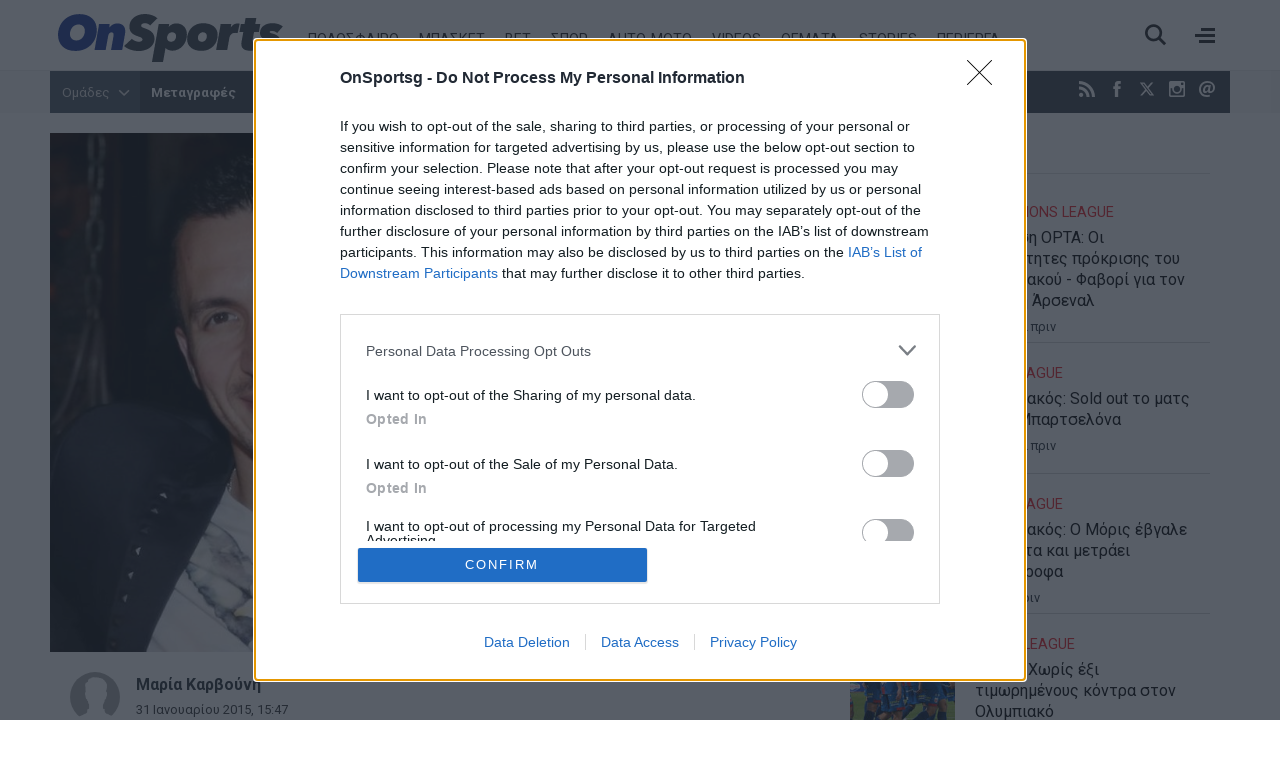

--- FILE ---
content_type: text/html; charset=utf-8
request_url: https://www.onsports.gr/onsports-tv/story/461792/onsports-tv-konta-ston-olympiako-o-iorntanof-videos
body_size: 19847
content:
<!DOCTYPE HTML>
<html lang="el">
<head>
<base href="https://www.onsports.gr/onsports-tv/story/461792/onsports-tv-konta-ston-olympiako-o-iorntanof-videos" />
	<meta http-equiv="content-type" content="text/html; charset=utf-8" />
	<meta name="keywords" content="olympiacos, yordanov, league cup volley, ολυμπιακός, γιορντάνοφ, λιγκ καπ βόλεϊ, βίντεο, ονσπορτς βίντεο, βίντεος, ονσπορτς βίντεος, video, onsports video, videos, onsports videos" />
	<meta name="news_keywords" content="olympiacos, yordanov, league cup volley, ολυμπιακός, γιορντάνοφ, λιγκ καπ βόλεϊ, βίντεο, ονσπορτς βίντεο, βίντεος, ονσπορτς βίντεος, video, onsports video, videos, onsports videos" />
	<meta name="author" content="Μαρία Καρβούνη" />
	<meta name="thumbnail" content="https://cdn.onsmd.gr/media/com_news/story/2015/01/31/461792/main/a8fc6c44f9484029849ca0b87f338526.jpg" />
	<meta name="item-image" content="https://cdn.onsmd.gr/media/com_news/story/2015/01/31/461792/main/a8fc6c44f9484029849ca0b87f338526.jpg" />
	<meta name="viewport" content="width=device-width, initial-scale=1.0" />
	<meta property="news:tags" content="509,901,8032,11018,12446,15308" />
	<meta name="description" content="Το «παρών» στη Γλυφάδα για τον ημιτελικό του Ολυμπιακού με τον Άρη για το Λιγκ Καπ Βόλεϊ Ανδρών έδωσε ο Μπόγιαν Ιορντάνοφ." />
	<meta name="generator" content="Joomla! - Open Source Content Management" />
	<title>Onsports TV: Κοντά στον Ολυμπιακό ο Ιορντάνοφ (videos) - Onsports.gr</title>
	<link href="https://www.onsports.gr/onsports-tv/story/461792/onsports-tv-konta-ston-olympiako-o-iorntanof-videos" rel="canonical" />
	<link href="https://onsports.bbend.net/templates/kgt_onsports/images/favicon.ico" rel="shortcut icon" type="image/vnd.microsoft.icon" />
	<link href="https://onsports.bbend.net/templates/kgt_onsports/images/touch-icon-iphone.png" rel="apple-touch-icon" />
	<link href="https://onsports.bbend.net/templates/kgt_onsports/images/touch-icon-ipad.png" rel="apple-touch-icon" sizes="76x76" />
	<link href="https://onsports.bbend.net/templates/kgt_onsports/images/touch-icon-iphone-retina.png" rel="apple-touch-icon" sizes="120x120" />
	<link href="https://onsports.bbend.net/templates/kgt_onsports/images/touch-icon-ipad-retina.png" rel="apple-touch-icon" sizes="152x152" />
	<link href="https://fonts.googleapis.com/css?family=Roboto+Condensed:700|Roboto+Slab|Roboto:400,400i,700,700,900i&amp;subset=greek-ext" rel="stylesheet" />
	<link href="https://onsports.bbend.net/stylesheets/0.4.39/kgt_onsports/css/style.min.css" rel="stylesheet" />
	<meta property="og:site_name" content="Onsports.gr"/>
	<meta property="og:url" content="https://www.onsports.gr/onsports-tv/story/461792/onsports-tv-konta-ston-olympiako-o-iorntanof-videos"/>
	<meta property="og:title" content="Onsports TV: Κοντά στον Ολυμπιακό ο Ιορντάνοφ (videos)"/>
	<meta property="og:type" content="article"/>
	<meta property="article:published_time" content="2015-01-31T15:47:57+02:00"/>
	<meta property="article:modified_time" content="2015-01-31T15:54:35+02:00"/>
	<meta property="article:publisher" content="https://www.facebook.com/onsports"/>
	<meta property="article:tag" content="Ολυμπιακός Πειραιώς"/>
	<meta property="article:tag" content="Video"/>
	<meta property="article:tag" content="Γιορντάνοφ Μπόγιαν"/>
	<meta property="article:tag" content="Onsports Video"/>
	<meta property="article:tag" content="Onsports TV"/>
	<meta property="article:tag" content="Λιγκ Καπ Βόλεϊ"/>
	<meta property="og:description" content="Το «παρών» στη Γλυφάδα για τον ημιτελικό του Ολυμπιακού με τον Άρη για το Λιγκ Καπ Βόλεϊ Ανδρών έδωσε ο Μπόγιαν Ιορντάνοφ."/>
	<meta property="og:image" content="https://cdn.onsmd.gr/media/com_news/story/2015/01/31/461792/main/a8fc6c44f9484029849ca0b87f338526.jpg"/>
	<meta property="og:image:width" content="1200"/>
	<meta property="og:image:height" content="628"/>
	<meta property="fb:app_id" content="216083145215429"/>
	<meta property="fb:pages" content="158325784220099" />



	
<!-- InMobi Choice. Consent Manager Tag v3.0 (for TCF 2.2) -->
<script type="text/javascript" async=true>
(function() {
  if (navigator.userAgent.indexOf('Lighthouse') !== -1) {
      return;
	}
  var host = window.location.hostname;
  var element = document.createElement('script');
  var firstScript = document.getElementsByTagName('script')[0];
  var url = 'https://cmp.inmobi.com'
    .concat('/choice/', 'eLT_jqyFg7ftW', '/', host, '/choice.js?tag_version=V3');
  var uspTries = 0;
  var uspTriesLimit = 3;
  element.async = true;
  element.type = 'text/javascript';
  element.src = url;

  firstScript.parentNode.insertBefore(element, firstScript);

  function makeStub() {
    var TCF_LOCATOR_NAME = '__tcfapiLocator';
    var queue = [];
    var win = window;
    var cmpFrame;

    function addFrame() {
      var doc = win.document;
      var otherCMP = !!(win.frames[TCF_LOCATOR_NAME]);

      if (!otherCMP) {
        if (doc.body) {
          var iframe = doc.createElement('iframe');

          iframe.style.cssText = 'display:none';
          iframe.name = TCF_LOCATOR_NAME;
          doc.body.appendChild(iframe);
        } else {
          setTimeout(addFrame, 5);
        }
      }
      return !otherCMP;
    }

    function tcfAPIHandler() {
      var gdprApplies;
      var args = arguments;

      if (!args.length) {
        return queue;
      } else if (args[0] === 'setGdprApplies') {
        if (
          args.length > 3 &&
          args[2] === 2 &&
          typeof args[3] === 'boolean'
        ) {
          gdprApplies = args[3];
          if (typeof args[2] === 'function') {
            args[2]('set', true);
          }
        }
      } else if (args[0] === 'ping') {
        var retr = {
          gdprApplies: gdprApplies,
          cmpLoaded: false,
          cmpStatus: 'stub'
        };

        if (typeof args[2] === 'function') {
          args[2](retr);
        }
      } else {
        if(args[0] === 'init' && typeof args[3] === 'object') {
          args[3] = Object.assign(args[3], { tag_version: 'V3' });
        }
        queue.push(args);
      }
    }

    function postMessageEventHandler(event) {
      var msgIsString = typeof event.data === 'string';
      var json = {};

      try {
        if (msgIsString) {
          json = JSON.parse(event.data);
        } else {
          json = event.data;
        }
      } catch (ignore) {}

      var payload = json.__tcfapiCall;

      if (payload) {
        window.__tcfapi(
          payload.command,
          payload.version,
          function(retValue, success) {
            var returnMsg = {
              __tcfapiReturn: {
                returnValue: retValue,
                success: success,
                callId: payload.callId
              }
            };
            if (msgIsString) {
              returnMsg = JSON.stringify(returnMsg);
            }
            if (event && event.source && event.source.postMessage) {
              event.source.postMessage(returnMsg, '*');
            }
          },
          payload.parameter
        );
      }
    }

    while (win) {
      try {
        if (win.frames[TCF_LOCATOR_NAME]) {
          cmpFrame = win;
          break;
        }
      } catch (ignore) {}

      if (win === window.top) {
        break;
      }
      win = win.parent;
    }
    if (!cmpFrame) {
      addFrame();
      win.__tcfapi = tcfAPIHandler;
      win.addEventListener('message', postMessageEventHandler, false);
    }
  };

  makeStub();

  var uspStubFunction = function() {
    var arg = arguments;
    if (typeof window.__uspapi !== uspStubFunction) {
      setTimeout(function() {
        if (typeof window.__uspapi !== 'undefined') {
          window.__uspapi.apply(window.__uspapi, arg);
        }
      }, 500);
    }
  };

  var checkIfUspIsReady = function() {
    uspTries++;
    if (window.__uspapi === uspStubFunction && uspTries < uspTriesLimit) {
      console.warn('USP is not accessible');
    } else {
      clearInterval(uspInterval);
    }
  };

  if (typeof window.__uspapi === 'undefined') {
    window.__uspapi = uspStubFunction;
    var uspInterval = setInterval(checkIfUspIsReady, 6000);
  }
})();
</script>
<!-- End InMobi Choice. Consent Manager Tag v3.0 (for TCF 2.2) --><!-- new implementation -->

<script>
window.dfp_targeting = {
  "site" : "onsports",
  "pagetype": "story",
    "section": "onsports-tv",
      "category": "onsports-tv",
      "tagid": ["509","901","8032","11018","12446","15308"],
      "storyid" : "461792"
  };
</script>

<script>
  var googletag = googletag || {};
  googletag.cmd = googletag.cmd || [];
</script>

<script>
	googletag.cmd.push(function() {
		googletag.pubads().setTargeting("site", "onsports");
		googletag.pubads().setTargeting("pageType", "story");
		googletag.pubads().setTargeting("pageSection", "onsports-tv");
		googletag.pubads().setTargeting("pageCategory", "onsports-tv");
		googletag.pubads().setTargeting("storyid", "461792");
				googletag.pubads().setTargeting("tagid", ["509","901","8032","11018","12446","15308"]);
		
		googletag.pubads().addEventListener('impressionViewable', function(event) {
			var slot = event.slot;
			if (slot.getTargeting('refresh').indexOf('true') > -1) {
				setTimeout(function() {
					var admanSkin = document.getElementById('adman-skin');
					if (admanSkin){ admanSkin.parentNode.removeChild(admanSkin);}
					googletag.pubads().refresh([slot]);
				}, 15000);
			}
		});

		
				googletag.pubads().disableInitialLoad();
		
				googletag.pubads().enableSingleRequest();
			
		
		googletag.enableServices();
	});
</script>
<script type="application/json" id="page-info">
	{"contentId":"461792","contentTitle":"Onsports TV: Κοντά στον Ολυμπιακό ο Ιορντάνοφ (videos)","contentType":"story","section":"onsports-tv","datePublished":"31-01-2015","timePublished":"15","editorId":"3797","author":"","isHosted":"false","isHostedFor":"none","length":0,"mediaTypes":[],"embedTypes":[],"images":0,"photos":0,"videos":0,"embeds":0}</script>

<!-- index -->
<script async src="https://www.googletagmanager.com/gtag/js?id=UA-20846875-1"></script>
	<script>

	var hit_source = 'none';
	var hit_medium = 'none';
	if (typeof URL === "function" && document.referrer) {

		var doc_location = new URL(document.location);
		var doc_referrer = new URL(document.referrer);

		if (doc_location.hostname !== doc_referrer.hostname) {
			hit_source = doc_referrer.hostname;
		}

		var params = doc_location.searchParams;
		let utm_medium = params.get('utm_medium');
		if (utm_medium) {
			hit_medium = utm_medium;
		}
	}

	window.dataLayer = window.dataLayer || [];
	function gtag(){dataLayer.push(arguments);}
	gtag('js', new Date());

			gtag('config', 'UA-20846875-1', {
			'send_page_view': false,
			'anonymize_ip': true,
			'custom_map': {
				'dimension2': 'hit_source', 'dimension3': 'hit_medium',
				'dimension4': 'page_id','dimension5': 'content_type','dimension6': 'section',
				'dimension7': 'date_published','dimension8': 'time_published','dimension9': 'editor_id',
				'dimension10': 'author','dimension11': 'is_hosted','dimension12': 'is_hosted_for',
				'dimension13': 'images','dimension14': 'photos','dimension15': 'videos',
				'dimension16': 'embeds','dimension17': 'length'
			},
		});

		gtag('config', 'G-V1Y7CG290V', {
			'send_page_view': false,
			'page_id': '84de8482bab6f91df4ea2d22fa6f2190'
		});

		gtag('event', 'page_view', {
			'hit_source': hit_source,
			'hit_medium': hit_medium,
			'page_id': '84de8482bab6f91df4ea2d22fa6f2190',
			'content_type': 'story',
			'section': 'onsports-tv',
			'date_published': '31-01-2015',
			'time_published': '15',
			'editor_id': '3797',
			'author': '',
			'is_hosted': 'false',
			'is_hosted_for': 'none',
			'images': '0',
			'photos': '0',
			'videos': '0',
			'embeds': '0',
			'length': '0',
			'send_to': ['UA-20846875-1','G-V1Y7CG290V']
		});

	
	gtag('config', 'G-HRJMPC4ZXT');

</script>


	
	<style>
	/* quantcast overrides */
	.qc-cmp2-summary-buttons.qc-cmp2-summary-buttons.qc-cmp2-summary-buttons button:last-of-type { background: rgb(255,255,255); color: rgb(32,109,197); border: 1px solid rgb(32,109,197); }
	</style>

	
	<script type="application/json" class="joomla-script-options new">
	{"modules":[{"name":"Cmp","options":{
		"google":true,
		"prebid":true,
		"png": true,
		"tempo": true,
		"exitbee": true,
		"butterfly": true,
		"agora": false,
		"preroll": true,
		"groupm": true,
		"nielsen": false,
		"unilever": true,
		"smartAdserver": true
		}
	}, {"name": "SharingTools", "options": [] }]}
	</script>

		<script src="https://cdn.adsquirrel.ai/onsports.gr/chirp.js" async=""></script>

    <script>!function(n){if(!window.cnx){window.cnx={},window.cnx.cmd=[];var t=n.createElement('iframe');t.src='javascript:false'; t.display='none',t.onload=function(){var n=t.contentWindow.document,c=n.createElement('script');c.src='//cd.connatix.com/connatix.player.js?cid=802bc865-afca-472a-8b42-6b7ce9fd58ba&pid=92848b30-887e-4108-96f7-5e79cabb5241',c.setAttribute('async','1'),c.setAttribute('type','text/javascript'),n.body.appendChild(c)},n.head.appendChild(t)}}(document);</script>
    
	
	<link rel="manifest" href="https://www.onsports.gr/manifest.json" />
	
	<script src="https://static.cleverpush.com/channel/loader/HHLdLqZC5KFcAPAz9.js" async></script>
	
			<script async src="https://onsports.bbend.net/static-js/0.7.31/version/js-site/main.min.js"></script>
	
	
</head>
<body id="com_news" class="site story-view itemid-143 section-143 ros-page view-layout-default el-gr-site">
<div id="fb-root"></div>

<div id="app-page">
	<div class="header">
		<div class="zone header-zone">

			<div class="header-area wide-screen">

				<a class="logo" href="https://www.onsports.gr">
					<img alt="Onsports.gr" src="https://onsports.bbend.net/templates/kgt_onsports/images/logo-on.svg">
				</a>

				<div class="menu-area">
					<ul class="nav menu">
						<li class="item-139"><a href="/podosfairo">ΠΟΔΟΣΦΑΙΡΟ</a></li>
						<li class="item-140"><a href="/basket">ΜΠΑΣΚΕΤ</a></li>
						<li class="item-250 menu-more"><a href="/bet">BET</a></li>
						<li class="item-141"><a href="/spor">ΣΠΟΡ</a></li>
						<li class="item-142"><a href="/auto-moto">AUTO-MOTO</a></li>
						<!--li class="item-144 menu-more"><a href="/politikes-eidhseis">ΕΙΔΗΣΕΙΣ</a></li-->
												<li class="item-146 menu-more"><a href="/videos">VIDEOS</a></li>
						<li class="item-641 menu-more"><a href="/themata">ΘΕΜΑΤΑ</a></li>
						<li class="item-317 menu-more"><a href="/afieromata">STORIES</a></li>
						<li class="item-147 menu-more"><a href="/perierga">ΠΕΡΙΕΡΓΑ</a></li>
					</ul>
				</div>

				<div class="header-right">
					<div class="burger"><span></span></div>
					<div class="search-toggle"><span></span></div>
				</div>
			</div>

			<div class="menu-sitemap in-page-modal-cnt">
				<div class="row in-page-modal structure-tree" id="sitemap">
					<div class="screen">
						<div class="menu-frame">
						

	
	<div class="sm5 md2">
	    <ul class="nav menu">
			<li class="item-139">
				<a class="parnt spacer" href="/podosfairo">Ποδόσφαιρο</a>
					
				<ul class="nav-child submenu">
					<li><a href="/podosfairo/superleague">Superleague</a></li>
					<li><a href="/podosfairo/superleague-2">Superleague 2</a></li>
					<li><a href="/podosfairo/football-league">Football League</a></li>
					<li><a href="/podosfairo/champions-league">Champions League</a></li>
					<li><a href="/podosfairo/europa-league">Europa League</a></li>
					<li><a href="/podosfairo/conference-league">Conference League</a></li>
				</ul>
			</li>
	    </ul>
	</div>
	
	<div class="sm5 md2">
	    <ul class="nav menu">		
			<li class="item-140">
				<a class="parnt spacer" href="/basket">Μπάσκετ</a>
				
				<ul class="nav-child submenu">
					<li><a href="/basket/basket-league">Basket League</a></li>
					<li><a href="/basket/euroleague">Euroleague</a></li>
					<li><a href="/basket/mundobasket">Mundobasket</a></li>
					<li><a href="/basket/nba">NBA</a></li>
					<li><a href="/basket/eurobasket">Eurobasket</a></li>
				</ul>
				
			</li>
	    </ul>
	</div>
	
	<div class="sm5 md2">
	    <ul class="nav menu">	
			<li class="item-141"><a class="parnt spacer" href="/spor">Σπορ</a></li>
			<li class="item-146"><a class="parnt spacer" href="/bet">Bet</a></li>
			<li class="item-145"><a class="parnt spacer" href="/videos">Videos</a></li>
	    </ul>
	</div>
	
	<div class="sm5 md2">
	    <ul class="nav menu">
			<li class="item-142"><a class="parnt spacer" href="/auto-moto">Auto-Moto</a></li>
			<li class="item-147"><a class="parnt spacer" href="/afieromata">Stories</a></li>
			<li class="item-147"><a class="parnt spacer" href="/perierga">Περίεργα</a></li>
			<li class="item-145"><a class="parnt spacer" href="/themata">Θέματα</a></li>
			<!--li class="item-144"><a class="parnt spacer" href="/news">Ειδήσεις</a></li-->
					</ul>
	</div>
	
	<div class="sm5 md2">
	    <ul class="nav menu">
			<li class="item-144"><a class="parnt spacer" href="/latest-news">Τελευταία νέα</a></li>
			<li class="item-144"><a class="parnt spacer" href="/newspapers">Εφημερίδες</a></li>
			<li class="item-145"><a href="/contact">Επικοινωνία</a></li>
			<li class="item-146"><a href="/terms-and-conditions">Όροι χρήσης</a></li>
			<li class="item-147"><a class="spacer" href="/advertise">Διαφήμιση</a></li>
			<li class="item-facebook"><a target="_blank" href="https://www.facebook.com/onsports">Facebook</a></li>
			<li class="item-twitter"><a target="_blank" href="https://www.twitter.com/OnSportsgr">Twitter</a></li>
			
			<li class="item-twitter"><a target="_blank" href="https://www.instagram.com/onsportsgr">Instagram</a></li>
		</ul>
	</div>
	
	<div class="clr"></div>
	
	



						</div>
						<div class="teams-frame">
							<h2>Ομάδες</h2>
							

		
		
			
			<div class="lg33">
				<div class="teams-menu">
					<h3>Ελλάδα</h3>
					
					<ul class="news-taxonomies">
	 
	
		<li class="taxonomy-block">
			
						<a href="/omades/olympiakos">
								
				Ολυμπιακός			</a>
						
		</li>
	
		
	 
	
		<li class="taxonomy-block">
			
						<a href="/omades/panathinaikos">
								
				Παναθηναϊκός			</a>
						
		</li>
	
		
	 
	
		<li class="taxonomy-block">
			
						<a href="/omades/aek">
								
				ΑΕΚ			</a>
						
		</li>
	
		
	 
	
		<li class="taxonomy-block">
			
						<a href="/omades/paok">
								
				ΠΑΟΚ			</a>
						
		</li>
	
		
	 
	
		<li class="taxonomy-block">
			
						<a href="/omades/pas-giannina">
								
				ΠΑΣ Γιάννινα			</a>
						
		</li>
	
		
	 
	
		<li class="taxonomy-block">
			
						<a href="/omades/panionios">
								
				Πανιώνιος			</a>
						
		</li>
	
		
	 
	
		<li class="taxonomy-block">
			
						<a href="/omades/asteras-tripolis">
								
				Αστέρας Τρίπολης			</a>
						
		</li>
	
		
	 
	
		<li class="taxonomy-block">
			
						<a href="/omades/atromitos">
								
				Ατρόμητος			</a>
						
		</li>
	
		
	 
	
		<li class="taxonomy-block">
			
						<a href="/omades/aris">
								
				Άρης			</a>
						
		</li>
	
		
	 
	
		<li class="taxonomy-block">
			
						<a href="/omades/ofi">
								
				ΟΦΗ			</a>
						
		</li>
	
		
	 
	
		<li class="taxonomy-block">
			
						<a href="/omades/ellada">
								
				Ελλάδα			</a>
						
		</li>
	
		
	</ul>


					
									
				</div>
			
			</div>
			
			
			<div class="lg33">
				
				<div class="teams-menu">
					<h3>Ευρώπη</h3>
				
					<ul class="news-taxonomies">
	 
	
		<li class="taxonomy-block">
			
						<a href="/omades/giouventous">
								
				Γιουβέντους			</a>
						
		</li>
	
		
	 
	
		<li class="taxonomy-block">
			
						<a href="/omades/bartselona">
								
				Μπαρτσελόνα			</a>
						
		</li>
	
		
	 
	
		<li class="taxonomy-block">
			
						<a href="/omades/real-madritis">
								
				Ρεάλ Μαδρίτης			</a>
						
		</li>
	
		
	 
	
		<li class="taxonomy-block">
			
						<a href="/omades/mantsester-giounaitent">
								
				Μάντσεστερ Γιουνάιτεντ			</a>
						
		</li>
	
		
	 
	
		<li class="taxonomy-block">
			
						<a href="/omades/tselsi">
								
				Τσέλσι			</a>
						
		</li>
	
		
	 
	
		<li class="taxonomy-block">
			
						<a href="/omades/arsenal">
								
				Άρσεναλ			</a>
						
		</li>
	
		
	 
	
		<li class="taxonomy-block">
			
						<a href="/omades/liverpoul">
								
				Λίβερπουλ			</a>
						
		</li>
	
		
	 
	
		<li class="taxonomy-block">
			
						<a href="/omades/mantsester-siti">
								
				Μάντσεστερ Σίτι			</a>
						
		</li>
	
		
	 
	
		<li class="taxonomy-block">
			
						<a href="/omades/bagern-monaxou">
								
				Μπάγερν Μονάχου			</a>
						
		</li>
	
		
	 
	
		<li class="taxonomy-block">
			
						<a href="/omades/milan">
								
				Μίλαν			</a>
						
		</li>
	
		
	</ul>


					
									</div>
				
			
			</div>
			
			<div class="lg33">
				
				<div class="teams-menu">
					<h3>Κόσμος</h3>
					
					<ul class="news-taxonomies">
	 
	
		<li class="taxonomy-block">
			
						<a href="/omades/milgouoki-baks">
								
				Μιλγουόκι Μπακς			</a>
						
		</li>
	
		
	 
	
		<li class="taxonomy-block">
			
						<a href="/omades/maiami-xit">
								
				Μαϊάμι Χιτ			</a>
						
		</li>
	
		
	 
	
		<li class="taxonomy-block">
			
						<a href="/omades/los-antzeles-leikers">
								
				Λος Άντζελες Λέικερς			</a>
						
		</li>
	
		
	 
	
		<li class="taxonomy-block">
			
						<a href="/omades/niou-giork-niks">
								
				Νιου Γιορκ Νικς			</a>
						
		</li>
	
		
	 
	
		<li class="taxonomy-block">
			
						<a href="/omades/sikago-bouls">
								
				Σικάγο Μπουλς			</a>
						
		</li>
	
		
	 
	
		<li class="taxonomy-block">
			
						<a href="/omades/san-antonio-spers">
								
				Σαν Αντόνιο Σπερς			</a>
						
		</li>
	
		
	 
	
		<li class="taxonomy-block">
			
						<a href="/omades/boston-seltiks">
								
				Μπόστον Σέλτικς			</a>
						
		</li>
	
		
	 
	
		<li class="taxonomy-block">
			
						<a href="/omades/dalas-maveriks">
								
				Ντάλας Μάβερικς			</a>
						
		</li>
	
		
	 
	
		<li class="taxonomy-block">
			
						<a href="/omades/oklaxoma-siti-thanter">
								
				Οκλαχόμα Σίτι Θάντερ			</a>
						
		</li>
	
		
	 
	
		<li class="taxonomy-block">
			
						<a href="/omades/klivelant-kavaliers">
								
				Κλίβελαντ Καβαλίερς			</a>
						
		</li>
	
		
	</ul>


					
									</div>
				
				
			</div>
			
			<div class="clr"></div>
		
						</div>
					</div>
				</div>
			</div>

			<div class="search-box in-page-modal-cnt">
				<div class="row in-page-modal site-search">
					<div class="screen">
					<div class="news-search">
						<form action="/search" method="get">
							<div class="pseudo-input">
								<input type="text" class="search-input" id="text_field" name="search" value="" placeholder="Αναζήτησε κάτι εδώ..." required />
							</div>
							<button>Αναζήτηση</button>
						</form>
					</div>
					</div>
				</div>
			</div>

		</div>
	</div>

	<div class="dfp-skin-box"></div>

	

		<div id="dfp-skin-place"></div>
	<div id="banner-skin" class="donotdisplay">
		
<!-- 1x1_skin -->
<div id="ad-position-164" class="js-ad-slot ad-unit " data-params='{"name":"slot_1x1_skin","slot":"1x1_skin","publisher":"4802660","sizes":[[1,1]],"position":"ad-position-164","collapse":false,"size_mapping":["[1360,600],[[1,1]]"],"fluid":0,"refresh":1,"devices":["desktop"]}'></div>

	</div>
	
	<div class="page">

		
		<div class="zone top-zone">
			<div id="top" class="top-nav-area wide-screen">

				<div class="hot-tags">
					<span class="modal-toggler teams-toggler">Ομάδες <span class="icon"></span></span>
					
<ul class="hot-tags-list">
<li><a href="https://www.onsports.gr/tag/13303/metagrafes" target="_blank">Μεταγραφές</a></li>
<li><a href="https://www.onsports.gr/podosfairo/superleague" target="_blank">Super League</a></li>
<li><a href="https://www.onsports.gr/basket/euroleague" target="_blank">Euroleague</a></li>
<li><a href="https://www.onsports.gr/podosfairo" target="_blank">Ποδόσφαιρο</a></li>
<li class="teams-more"><a href="https://www.onsports.gr/podosfairo/superleague-2" target="_blank"></a></li>
<li class="teams-more"><a href="https://www.onsports.gr/news" target="_blank" style="font-size: 1em;">Ειδήσεις</a></li>
</ul>



				</div>

				<span class="social-links">
					<a class="icon-rss icon" href="/latest-news?format=feed" target="_blank" title="RSS"><span>RSS</span></a>
					<a class="icon-facebook icon" href="https://www.facebook.com/onsports" target="_blank" title="Facebook"><span>Facebook</span></a>
					<a class="icon icon-twitter-x-new" href="https://twitter.com/OnSportsgr" target="_blank" title="Twitter X"><svg width="16" height="16" style="fill: #fff;" viewBox="0 0 24 24"><path d="M18.2048 2.25H21.5128L14.2858 10.51L22.7878 21.75H16.1308L10.9168 14.933L4.95084 21.75H1.64084L9.37084 12.915L1.21484 2.25H8.04084L12.7538 8.481L18.2048 2.25ZM17.0438 19.77H18.8768L7.04484 4.126H5.07784L17.0438 19.77Z"></path></svg></a>
					<a class="icon-instagram icon" href="https://www.instagram.com/onsportsgr/" target="_blank" title="Instagram"><span>Instagram</span></a>
					<a class="icon-contact icon" href="/contact" title="Επικοινωνία"><span>Επικοινωνία</span></a>
				</span>

				<span class="today">
					<span class="day">Παρασκευή</span> 23 Ιανουαρίου 2026				</span>
			</div>
		</div>

		<div class="modal-box teams-modal-box">
			<div class="screen">
				<div class="teams-modal">
				

		
		
			
			<div class="lg33">
				<div class="teams-menu">
					<h3>Ελλάδα</h3>
					
					<ul class="news-taxonomies">
	 
	
		<li class="taxonomy-block">
			
						<a href="/omades/olympiakos">
								
				Ολυμπιακός			</a>
						
		</li>
	
		
	 
	
		<li class="taxonomy-block">
			
						<a href="/omades/panathinaikos">
								
				Παναθηναϊκός			</a>
						
		</li>
	
		
	 
	
		<li class="taxonomy-block">
			
						<a href="/omades/aek">
								
				ΑΕΚ			</a>
						
		</li>
	
		
	 
	
		<li class="taxonomy-block">
			
						<a href="/omades/paok">
								
				ΠΑΟΚ			</a>
						
		</li>
	
		
	 
	
		<li class="taxonomy-block">
			
						<a href="/omades/pas-giannina">
								
				ΠΑΣ Γιάννινα			</a>
						
		</li>
	
		
	 
	
		<li class="taxonomy-block">
			
						<a href="/omades/panionios">
								
				Πανιώνιος			</a>
						
		</li>
	
		
	 
	
		<li class="taxonomy-block">
			
						<a href="/omades/asteras-tripolis">
								
				Αστέρας Τρίπολης			</a>
						
		</li>
	
		
	 
	
		<li class="taxonomy-block">
			
						<a href="/omades/atromitos">
								
				Ατρόμητος			</a>
						
		</li>
	
		
	 
	
		<li class="taxonomy-block">
			
						<a href="/omades/aris">
								
				Άρης			</a>
						
		</li>
	
		
	 
	
		<li class="taxonomy-block">
			
						<a href="/omades/ofi">
								
				ΟΦΗ			</a>
						
		</li>
	
		
	 
	
		<li class="taxonomy-block">
			
						<a href="/omades/ellada">
								
				Ελλάδα			</a>
						
		</li>
	
		
	</ul>


					
									
				</div>
			
			</div>
			
			
			<div class="lg33">
				
				<div class="teams-menu">
					<h3>Ευρώπη</h3>
				
					<ul class="news-taxonomies">
	 
	
		<li class="taxonomy-block">
			
						<a href="/omades/giouventous">
								
				Γιουβέντους			</a>
						
		</li>
	
		
	 
	
		<li class="taxonomy-block">
			
						<a href="/omades/bartselona">
								
				Μπαρτσελόνα			</a>
						
		</li>
	
		
	 
	
		<li class="taxonomy-block">
			
						<a href="/omades/real-madritis">
								
				Ρεάλ Μαδρίτης			</a>
						
		</li>
	
		
	 
	
		<li class="taxonomy-block">
			
						<a href="/omades/mantsester-giounaitent">
								
				Μάντσεστερ Γιουνάιτεντ			</a>
						
		</li>
	
		
	 
	
		<li class="taxonomy-block">
			
						<a href="/omades/tselsi">
								
				Τσέλσι			</a>
						
		</li>
	
		
	 
	
		<li class="taxonomy-block">
			
						<a href="/omades/arsenal">
								
				Άρσεναλ			</a>
						
		</li>
	
		
	 
	
		<li class="taxonomy-block">
			
						<a href="/omades/liverpoul">
								
				Λίβερπουλ			</a>
						
		</li>
	
		
	 
	
		<li class="taxonomy-block">
			
						<a href="/omades/mantsester-siti">
								
				Μάντσεστερ Σίτι			</a>
						
		</li>
	
		
	 
	
		<li class="taxonomy-block">
			
						<a href="/omades/bagern-monaxou">
								
				Μπάγερν Μονάχου			</a>
						
		</li>
	
		
	 
	
		<li class="taxonomy-block">
			
						<a href="/omades/milan">
								
				Μίλαν			</a>
						
		</li>
	
		
	</ul>


					
									</div>
				
			
			</div>
			
			<div class="lg33">
				
				<div class="teams-menu">
					<h3>Κόσμος</h3>
					
					<ul class="news-taxonomies">
	 
	
		<li class="taxonomy-block">
			
						<a href="/omades/milgouoki-baks">
								
				Μιλγουόκι Μπακς			</a>
						
		</li>
	
		
	 
	
		<li class="taxonomy-block">
			
						<a href="/omades/maiami-xit">
								
				Μαϊάμι Χιτ			</a>
						
		</li>
	
		
	 
	
		<li class="taxonomy-block">
			
						<a href="/omades/los-antzeles-leikers">
								
				Λος Άντζελες Λέικερς			</a>
						
		</li>
	
		
	 
	
		<li class="taxonomy-block">
			
						<a href="/omades/niou-giork-niks">
								
				Νιου Γιορκ Νικς			</a>
						
		</li>
	
		
	 
	
		<li class="taxonomy-block">
			
						<a href="/omades/sikago-bouls">
								
				Σικάγο Μπουλς			</a>
						
		</li>
	
		
	 
	
		<li class="taxonomy-block">
			
						<a href="/omades/san-antonio-spers">
								
				Σαν Αντόνιο Σπερς			</a>
						
		</li>
	
		
	 
	
		<li class="taxonomy-block">
			
						<a href="/omades/boston-seltiks">
								
				Μπόστον Σέλτικς			</a>
						
		</li>
	
		
	 
	
		<li class="taxonomy-block">
			
						<a href="/omades/dalas-maveriks">
								
				Ντάλας Μάβερικς			</a>
						
		</li>
	
		
	 
	
		<li class="taxonomy-block">
			
						<a href="/omades/oklaxoma-siti-thanter">
								
				Οκλαχόμα Σίτι Θάντερ			</a>
						
		</li>
	
		
	 
	
		<li class="taxonomy-block">
			
						<a href="/omades/klivelant-kavaliers">
								
				Κλίβελαντ Καβαλίερς			</a>
						
		</li>
	
		
	</ul>


					
									</div>
				
				
			</div>
			
			<div class="clr"></div>
		
				</div>
			</div>
		</div>

				<div class="screen live-score-screen">
			

		</div>
		
				<div class="zone ad-zone top-ad-zone wide-screen">
			<div class="screen">

				<div class="ad-unit">
					
<!-- Onsports_Leaderboard_1 -->
<div id="ad-position-160" class="js-ad-slot ad-unit " data-params='{"name":"slot_Onsports_Leaderboard_1","slot":"Onsports_Leaderboard_1","publisher":"194637414","sizes":[[728,90],[970,250]],"position":"ad-position-160","collapse":false,"size_mapping":["[1024,500],[[728,90],[970,250]]"],"fluid":0,"refresh":0,"devices":"mobile,tablet,desktop"}'></div>

				</div>
			</div>
		</div>
		
		
				<div class="zone screen">
			<div id="news-story461792" class="story-area news-story">

	<div class="row section story-section">

		<div class="main-pack" id="app-story-461792-rail-1">

			<div class="main">

				

												<div class="story-image-block">

					<picture data-variations="medium-to-large">
						<source media="(min-width: 340px)" srcset="https://cdn.onsmd.gr/media/com_news/story/2015/01/31/461792/main/a8fc6c44f9484029849ca0b87f338526.jpg">
						<source media="(min-width: 10px)" srcset="https://cdn.onsmd.gr/media/com_news/story/2015/01/31/461792/snapshot/a8fc6c44f9484029849ca0b87f338526.jpg">
						<img src="https://cdn.onsmd.gr/media/com_news/story/2015/01/31/461792/main/a8fc6c44f9484029849ca0b87f338526.jpg" srcset="https://cdn.onsmd.gr/media/com_news/story/2015/01/31/461792/main/a8fc6c44f9484029849ca0b87f338526.jpg 340w, https://cdn.onsmd.gr/media/com_news/story/2015/01/31/461792/snapshot/a8fc6c44f9484029849ca0b87f338526.jpg 300w" alt="Onsports TV: Κοντά στον Ολυμπιακό ο Ιορντάνοφ (videos)">
					</picture>

					
				</div>

								


				<div class="story-contents">

					
					<div class="clr"></div>

					<div class="story-meta story-author-full">
																				<a class="story-author-avatar" href="/authors/user/3797/" title="Μαρία Καρβούνη">
								<img src="https://cdn.onsmd.gr/media/com_news/img/user-avatar.jpg" alt="Μαρία Καρβούνη" />
							</a>
							<a class="story-author-name" href="/authors/user/3797/" title="Μαρία Καρβούνη">
								Μαρία Καρβούνη							</a>
													
												<span class="story-date">
							31 Ιανουαρίου 2015, 15:47						</span>
						
					</div>

					<div class="story-info">
												<a class="story-category" href="/onsports-tv">ONSPORTS-TV</a>
						
											</div>

										<h1 class="story-page-title">Onsports TV: Κοντά στον Ολυμπιακό ο Ιορντάνοφ (videos)</h1>
					
					

<svg aria-hidden="true" style="position: absolute; width: 0; height: 0; overflow: hidden;" version="1.1" xmlns="http://www.w3.org/2000/svg" xmlns:xlink="http://www.w3.org/1999/xlink">
<defs>
<symbol id="icon-mail" viewBox="0 0 32 32">
		<path d="M0 28h32v-24h-32zM30 26h-28v-14.313l14 7.5 14-7.5zM30 9.375l-14 7.5-14-7.5v-3.375h28z"></path>
	</symbol>
	<symbol id="icon-facebook" viewBox="0 0 64 64">
		<path d="M56,5.1H8c-1.6,0-3,1.4-3,3v48.8c0,1.7,1.3,3,3,3h25.9V38.7h-7v-8.3h7v-6.1 c0-7.1,4.3-10.9,10.5-10.9c3,0,5.9,0.2,6.7,0.3v7.7h-4.7c-3.4,0-4.1,1.6-4.1,4v5h8.1l-1,8.3h-7v21.2H56c1.6,0,3-1.4,3-3V8.1 C59,6.4,57.7,5.1,56,5.1">
		</path>
	</symbol>
	<symbol id="icon-twitter" viewBox="0 0 64 64">
		<path d="M60,15.2c-2.1,0.9-4.3,1.5-6.6,1.7c2.4-1.4,4.2-3.6,5.1-6.1c-2.2,1.3-4.7,2.2-7.3,2.7 c-2.1-2.2-5.1-3.5-8.4-3.5c-6.3,0-11.5,5-11.5,11.1c0,0.9,0.1,1.7,0.3,2.5C22,23.2,13.6,18.8,7.9,12c-1,1.6-1.6,3.5-1.6,5.6 c0,3.9,2,7.3,5.1,9.2c-1.9-0.1-3.7-0.6-5.2-1.4v0.1c0,5.4,4,9.9,9.2,10.9c-1,0.3-2,0.4-3,0.4c-0.7,0-1.5-0.1-2.2-0.2 c1.5,4.4,5.7,7.6,10.7,7.7c-3.9,3-8.9,4.8-14.3,4.8c-0.9,0-1.8-0.1-2.7-0.2c5.1,3.2,11.1,5,17.6,5c21.1,0,32.7-16.9,32.7-31.6 c0-0.5,0-1,0-1.4C56.5,19.4,58.5,17.4,60,15.2"></path>
	</symbol>
	<symbol id="icon-instagram" viewBox="0 0 64 64">
		<path d="M47,13.2c-1.9,0-3.5,1.6-3.5,3.6s1.6,3.6,3.5,3.6s3.5-1.6,3.5-3.6S49,13.2,47,13.2 L47,13.2z M31.9,23c-5.1,0-9.3,4.3-9.3,9.5s4.2,9.5,9.3,9.5s9.3-4.3,9.3-9.5S37,23,31.9,23L31.9,23z M31.9,46.7 c-7.7,0-14-6.4-14-14.2s6.3-14.2,14-14.2s14,6.4,14,14.2S39.6,46.7,31.9,46.7L31.9,46.7z M15.7,8.8c-3.9,0-7,3.2-7,7.1v33.2 c0,3.9,3.1,7.1,7,7.1h32.7c3.9,0,7-3.2,7-7.1V15.9c0-3.9-3.1-7.1-7-7.1C48.4,8.8,15.7,8.8,15.7,8.8z M48.3,60.9H15.7 C9.2,60.9,4,55.6,4,49.1V15.9C4,9.4,9.2,4.1,15.7,4.1h32.7C54.8,4.1,60,9.4,60,15.9v33.2C60,55.6,54.8,60.9,48.3,60.9L48.3,60.9z">
		</path>
	</symbol>
	<symbol id="icon-messenger" viewBox="0 0 32 32">
		<path d="M16,0C7.164,0,0,6.633,0,14.814c0,4.662,2.327,8.821,5.963,11.537V32l5.448-2.989c1.454,0.4,2.995,0.619,4.589,0.619 c8.836,0,16-6.633,16-14.815C32,6.633,24.836,0,16,0z M17.591,19.95l-4.074-4.345L5.565,19.95l8.746-9.284l4.174,4.345l7.852-4.345 L17.591,19.95z"/>
	</symbol>
	<symbol id="icon-viber" viewBox="0 0 32 32">
		<path d="M17.19,18.326c0,0,0.567,0.051,0.873-0.329l0.598-0.75c0.288-0.375,0.984-0.612,1.666-0.233
	c0.9,0.51,2.066,1.311,2.865,2.055c0.44,0.371,0.542,0.918,0.242,1.495l-0.002,0.012c-0.311,0.544-0.722,1.055-1.242,1.531 l-0.014,0.008c-0.586,0.489-1.26,0.773-1.981,0.539l-0.015-0.019c-1.295-0.367-4.404-1.953-6.386-3.532
	c-3.241-2.558-5.545-6.776-6.183-9.038l-0.021-0.013C7.357,9.328,7.644,8.653,8.131,8.067l0.009-0.01 c0.476-0.521,0.985-0.935,1.531-1.243l0.012-0.002c0.576-0.3,1.123-0.199,1.494,0.243c0.49,0.505,1.408,1.721,2.053,2.865 c0.379,0.68,0.142,1.377-0.23,1.664l-0.752,0.597c-0.379,0.308-0.329,0.876-0.329,0.876S13.03,17.266,17.19,18.326z M23.731,14.838 c-0.223,0-0.403-0.18-0.404-0.402c-0.02-2.439-0.752-4.384-2.179-5.775c-1.43-1.393-3.237-2.108-5.37-2.123 c-0.224-0.001-0.403-0.184-0.4-0.408c0.001-0.223,0.181-0.401,0.403-0.401h0.003c2.349,0.016,4.344,0.808,5.93,2.352
	c1.586,1.549,2.402,3.687,2.422,6.351c0.002,0.223-0.178,0.405-0.401,0.407H23.731z M21.605,14.006h-0.009
	c-0.225-0.005-0.401-0.19-0.396-0.413c0.031-1.384-0.364-2.504-1.208-3.425c-0.84-0.919-1.993-1.42-3.526-1.532
	c-0.224-0.018-0.391-0.211-0.375-0.434c0.018-0.223,0.211-0.391,0.433-0.374c1.727,0.126,3.094,0.73,4.065,1.793
	c0.978,1.067,1.457,2.409,1.42,3.989C22.004,13.83,21.824,14.006,21.605,14.006z M19.528,13.311c-0.216,0-0.393-0.168-0.404-0.386 c-0.068-1.373-0.715-2.045-2.035-2.117c-0.225-0.012-0.396-0.202-0.383-0.425c0.012-0.224,0.2-0.395,0.424-0.383 c1.745,0.093,2.713,1.092,2.803,2.885c0.012,0.223-0.16,0.414-0.385,0.424L19.528,13.311z M28.617,17.936
	c-0.808,6.503-5.562,6.913-6.44,7.194c-0.372,0.12-3.842,0.982-8.202,0.699c0,0-3.25,3.92-4.265,4.939
	c-0.159,0.158-0.345,0.223-0.47,0.194c-0.175-0.044-0.223-0.251-0.22-0.552l0.026-5.355v-0.001
	c-6.349-1.765-5.98-8.394-5.908-11.864S3.863,6.876,5.8,4.964c3.48-3.152,10.649-2.682,10.649-2.682
	c6.055,0.026,8.957,1.85,9.629,2.46C28.312,6.655,29.449,11.231,28.617,17.936z M27.747,3.119c-0.796-0.73-4.008-3.064-11.166-3.096 c0,0-8.439-0.51-12.554,3.266C1.736,5.58,0.931,8.931,0.845,13.086c-0.084,4.158-0.194,11.945,7.312,14.057l0.008,0.003L8.16,30.366 c0,0-0.047,1.305,0.812,1.572c1.039,0.321,1.648-0.67,2.641-1.738c0.544-0.588,1.295-1.448,1.862-2.107 c5.135,0.43,9.083-0.557,9.532-0.701c1.036-0.338,6.903-1.088,7.856-8.876C31.849,10.487,30.388,5.41,27.747,3.119z"/>
	</symbol>
	<symbol id="icon-linkedin" viewBox="0 0 32 32">
		<path d="M1.493,10.97h6.219v20.004H1.493V10.97z M4.603,1.026c1.988,0,3.603,1.615,3.603,3.606
			c0,1.989-1.615,3.604-3.603,3.604C2.611,8.237,1,6.622,1,4.633C1,2.642,2.611,1.026,4.603,1.026"/>
		<path d="M11.612,10.97h5.963v2.735h0.085c0.83-1.573,2.858-3.23,5.883-3.23c6.295,0,7.457,4.142,7.457,9.527v10.972
			h-6.215v-9.728c0-2.32-0.039-5.305-3.23-5.305c-3.234,0-3.729,2.529-3.729,5.138v9.895h-6.214V10.97z"/>
	</symbol>
	<symbol id="icon-whatsapp" viewBox="0 0 32 32">
		<path d="M1,31.071l2.119-7.74c-1.308-2.266-1.994-4.834-1.993-7.468C1.13,7.629,7.83,0.929,16.062,0.929
		c3.995,0.001,7.746,1.558,10.566,4.38C29.449,8.133,31,11.886,31,15.877c-0.005,8.235-6.704,14.936-14.938,14.936
		c-2.499-0.001-4.962-0.628-7.144-1.818L1,31.071z M9.285,26.291c2.105,1.248,4.115,1.998,6.772,1.999
		c6.843,0,12.416-5.568,12.421-12.416c0.003-6.859-5.546-12.421-12.41-12.424C9.221,3.45,3.65,9.02,3.647,15.864
		c-0.001,2.795,0.817,4.888,2.193,7.075l-1.255,4.583L9.285,26.291z M23.588,19.427c-0.094-0.154-0.342-0.247-0.717-0.436
		c-0.373-0.188-2.208-1.09-2.551-1.214c-0.342-0.124-0.589-0.188-0.839,0.188c-0.249,0.373-0.966,1.215-1.183,1.462
		c-0.217,0.249-0.437,0.281-0.81,0.094c-0.373-0.187-1.575-0.58-3.001-1.853c-1.109-0.989-1.859-2.212-2.076-2.586
		c-0.218-0.373-0.023-0.575,0.163-0.761c0.168-0.168,0.372-0.437,0.56-0.654c0.19-0.216,0.251-0.372,0.377-0.622
		c0.125-0.248,0.063-0.467-0.031-0.654c-0.095-0.186-0.84-2.023-1.15-2.771c-0.304-0.727-0.612-0.629-0.84-0.64l-0.717-0.013 c-0.248,0-0.652,0.093-0.994,0.467s-1.307,1.276-1.307,3.113c0,1.838,1.338,3.612,1.524,3.861s2.631,4.02,6.375,5.636 c0.891,0.385,1.586,0.613,2.128,0.785c0.894,0.285,1.707,0.244,2.35,0.15c0.719-0.108,2.209-0.904,2.521-1.776
		S23.682,19.584,23.588,19.427z"/>
	</symbol>
	<symbol id="icon-chain" viewBox="0 0 32 32">
		<path d="M28.223,23.485C28.223,23.004 28.086,22.524 27.674,22.18L23.622,18.129C23.279,17.717 22.798,17.579 22.249,17.579C21.7,17.579 21.288,17.785 20.876,18.197L21.631,18.953C21.7,19.021 21.837,19.159 21.974,19.365C22.112,19.502 22.18,19.639 22.18,19.845C22.249,19.983 22.249,20.189 22.249,20.395C22.249,20.876 22.112,21.356 21.7,21.7C21.356,22.043 20.944,22.249 20.395,22.249C20.189,22.249 20.052,22.249 19.845,22.18C19.708,22.112 19.502,22.043 19.365,21.906C19.159,21.837 19.09,21.7 18.953,21.631C18.884,21.562 18.747,21.425 18.541,21.219C18.335,21.013 18.266,20.876 18.197,20.876C17.785,21.219 17.579,21.7 17.579,22.249C17.579,22.798 17.717,23.279 18.129,23.622L22.112,27.674C22.524,28.017 22.936,28.223 23.485,28.223C23.966,28.223 24.446,28.017 24.79,27.674L27.674,24.858C28.086,24.446 28.223,24.034 28.223,23.485ZM14.421,9.682C14.421,9.133 14.283,8.721 13.871,8.378L9.888,4.258C9.476,3.914 9.064,3.708 8.515,3.708C8.034,3.708 7.554,3.914 7.21,4.258L4.326,7.142C3.914,7.485 3.777,7.966 3.777,8.446C3.777,8.996 3.914,9.408 4.326,9.751L8.378,13.871C8.721,14.215 9.202,14.421 9.751,14.421C10.3,14.421 10.712,14.215 11.124,13.803C11.124,13.734 10.987,13.597 10.781,13.391L10.026,12.635C9.888,12.429 9.82,12.292 9.82,12.155C9.751,11.948 9.751,11.811 9.751,11.605C9.751,11.056 9.888,10.644 10.3,10.232C10.644,9.888 11.056,9.682 11.605,9.682C11.811,9.682 11.948,9.751 12.155,9.751C12.292,9.82 12.498,9.888 12.635,10.026C12.841,10.163 12.91,10.232 13.047,10.3C13.116,10.369 13.253,10.506 13.459,10.712C13.665,10.918 13.734,11.056 13.803,11.124C14.215,10.712 14.421,10.232 14.421,9.682ZM32,23.485C32,25.064 31.451,26.438 30.352,27.468L27.468,30.352C26.369,31.451 25.064,32 23.485,32C21.906,32 20.532,31.451 19.502,30.352L15.451,26.232C14.352,25.202 13.803,23.828 13.803,22.249C13.803,20.67 14.352,19.296 15.519,18.197L13.803,16.481C12.704,17.579 11.33,18.197 9.751,18.197C8.172,18.197 6.798,17.648 5.7,16.549L1.648,12.429C0.549,11.33 0,10.026 0,8.446C0,6.867 0.549,5.562 1.648,4.464L4.532,1.579C5.631,0.481 6.936,0 8.515,0C10.094,0 11.468,0.549 12.498,1.648L16.549,5.7C17.648,6.798 18.197,8.103 18.197,9.682C18.197,11.262 17.648,12.635 16.481,13.803L18.197,15.519C19.296,14.352 20.67,13.803 22.249,13.803C23.828,13.803 25.202,14.352 26.3,15.451L30.352,19.502C31.451,20.601 32,21.974 32,23.485Z" />
	</symbol>
	<symbol id="icon-tick" viewBox="0 0 32 32">
		<path d="M32,8.543C32,9.05 31.855,9.557 31.421,9.919L16.507,24.905L13.683,27.729C13.249,28.09 12.814,28.308 12.235,28.308C11.729,28.308 11.222,28.09 10.86,27.729L0.579,17.448C0.145,17.014 0,16.579 0,16C0,15.493 0.145,14.986 0.579,14.624L3.33,11.801C3.765,11.439 4.199,11.222 4.778,11.222C5.285,11.222 5.792,11.439 6.154,11.801L12.235,17.882L25.846,4.271C26.208,3.91 26.715,3.692 27.222,3.692C27.801,3.692 28.235,3.91 28.67,4.271L31.421,7.095C31.855,7.529 32,7.964 32,8.543Z" style="fill-rule:nonzero;"/>
	</symbol>
</defs>
</svg>


<aside class="share-links sharing-tool">

	
	<a class="share-item share-facebook" rel="nofollow noopener" target="_blank" href="https://www.facebook.com/sharer.php?u=https%3A%2F%2Fwww.onsports.gr%2Fonsports-tv%2Fstory%2F461792%2Fonsports-tv-konta-ston-olympiako-o-iorntanof-videos" title="Κοινοποίηση στο Facebook">
		<svg class="icon icon-facebook"><use xlink:href="#icon-facebook"></use></svg>
	</a>
	<a class="share-item share-twitter share-x" rel="nofollow noopener" target="_blank" href="https://twitter.com/intent/tweet?text=Onsports+TV%3A+%CE%9A%CE%BF%CE%BD%CF%84%CE%AC+%CF%83%CF%84%CE%BF%CE%BD+%CE%9F%CE%BB%CF%85%CE%BC%CF%80%CE%B9%CE%B1%CE%BA%CF%8C+%CE%BF+%CE%99%CE%BF%CF%81%CE%BD%CF%84%CE%AC%CE%BD%CE%BF%CF%86+%28videos%29+-+https%3A%2F%2Fwww.onsports.gr%2Fonsports-tv%2Fstory%2F461792%2Fonsports-tv-konta-ston-olympiako-o-iorntanof-videos"  title="Κοινοποίηση στο Twitter X">
		<svg class="icon icon-x" viewBox="0 0 512 512">
			<path d="M389.2 48h70.6L305.6 224.2 487 464H345L233.7 318.6 106.5 464H35.8L200.7 275.5 26.8 48H172.4L272.9 180.9 389.2 48zM364.4 421.8h39.1L151.1 88h-42L364.4 421.8z"/>
		</svg>
	</a>

	<span class="share-item share-messenger" onclick="javascript:shareToMessenger('https%3A%2F%2Fwww.onsports.gr%2Fonsports-tv%2Fstory%2F461792%2Fonsports-tv-konta-ston-olympiako-o-iorntanof-videos');" title="Κοινοποίηση στο Messenger">
		<svg width="22" height="22">
			<use xlink:href="#icon-messenger"></use>
		</svg>
	</span>

	<a class="share-item share-viber" href="viber://forward?text=Onsports+TV%3A+%CE%9A%CE%BF%CE%BD%CF%84%CE%AC+%CF%83%CF%84%CE%BF%CE%BD+%CE%9F%CE%BB%CF%85%CE%BC%CF%80%CE%B9%CE%B1%CE%BA%CF%8C+%CE%BF+%CE%99%CE%BF%CF%81%CE%BD%CF%84%CE%AC%CE%BD%CE%BF%CF%86+%28videos%29+-+https%3A%2F%2Fwww.onsports.gr%2Fonsports-tv%2Fstory%2F461792%2Fonsports-tv-konta-ston-olympiako-o-iorntanof-videos" target="_blank" title="Αποστολή μέσω Viber">
		<svg width="22" height="22" aria-label="Αποστολή μέσω Viber" role="img"><use xlink:href="#icon-viber"></use></svg>
	</a>

	<a class="share-item share-whatsapp" href="https://wa.me/?text=Onsports+TV%3A+%CE%9A%CE%BF%CE%BD%CF%84%CE%AC+%CF%83%CF%84%CE%BF%CE%BD+%CE%9F%CE%BB%CF%85%CE%BC%CF%80%CE%B9%CE%B1%CE%BA%CF%8C+%CE%BF+%CE%99%CE%BF%CF%81%CE%BD%CF%84%CE%AC%CE%BD%CE%BF%CF%86+%28videos%29+-+https%3A%2F%2Fwww.onsports.gr%2Fonsports-tv%2Fstory%2F461792%2Fonsports-tv-konta-ston-olympiako-o-iorntanof-videos" target="_blank" title="Αποστολή μέσω Whatsapp">
		<svg width="22" height="22" aria-label="Αποστολή μέσω Whatsapp" role="img"><use xlink:href="#icon-whatsapp"></use></svg>
	</a>

	<a class="share-item share-linkedin" href="https://www.linkedin.com/sharing/share-offsite/?url=https%3A%2F%2Fwww.onsports.gr%2Fonsports-tv%2Fstory%2F461792%2Fonsports-tv-konta-ston-olympiako-o-iorntanof-videos" target="_blank" aria-label="Κοινοποίηση στο Linkedin" title="Κοινοποίηση στο Linkedin">
		<svg class="icon icon-linkedin"><use xlink:href="#icon-linkedin"></use></svg>
	</a>

	<span class="share-item share-copy" data-url="https://www.onsports.gr/onsports-tv/story/461792/onsports-tv-konta-ston-olympiako-o-iorntanof-videos" onclick="javascript:copyItemUrl(this); return false;" title="Αντιγραφή συνδέσμου" area-label="Copied!">
		<svg class="icon icon-chain"><use xlink:href="#icon-chain"></use></svg>
		<svg class="icon icon-tick"><use xlink:href="#icon-tick"></use></svg>
	</span>

	<a target="_blank" class="share-item share-mail" rel="nofollow noopener" href="mailto:?subject=Onsports%20TV:%20Κοντά%20στον%20Ολυμπιακό%20ο%20Ιορντάνοφ%20(videos)&amp;body=https%3A%2F%2Fwww.onsports.gr%2Fonsports-tv%2Fstory%2F461792%2Fonsports-tv-konta-ston-olympiako-o-iorntanof-videos" title="Αποστολή με email">
		<svg class="icon icon-mail"><use xlink:href="#icon-mail"></use></svg>
	</a>

</aside>

					
					

					
										<div class="story-intro">
						<p>Το «παρών» στη Γλυφάδα για τον ημιτελικό του <a href="http://www.onsports.gr/volley/Olympiakos">Ολυμπιακού</a> με τον Άρη για το Λιγκ Καπ Βόλεϊ Ανδρών έδωσε ο Μπόγιαν Ιορντάνοφ.</p>					</div>
					
					
					
					
										<div class="story-text story-fulltext">

						
						<p>Είναι γνωστό ότι ο Βούλγαρος είναι τραυματίας και δεν μπορεί να παίξει φέτος, με τους Πειραιώτες να τον αντικαθιστούν με τον Κάρσον Κλαρκ.</p>
<p>Ο ίδιος θα επιστρέψει με τη νέα σεζόν, όμως είναι δίπλα στους «ερυθρόλευκους» και βρέθηκε στο γήπεδο. Το Onsports TV τον εντόπισε και κατέγραψε την παρουσία του, η οποία ήταν υποστηρικτική προς την ομάδα του.</p>
<!-- Onsports_Rectangle_1 -->
<div id="ad-position-166" class="js-ad-slot ad-unit " data-params='{"name":"slot_Onsports_Rectangle_1","slot":"Onsports_Rectangle_1","publisher":"194637414","sizes":[[300,250],[300,600]],"position":"ad-position-166","collapse":false,"size_mapping":[],"fluid":1,"refresh":0,"devices":["mobile","tablet"]}'></div>

<p><strong>Δείτε τα βίντεο του Onsports TV</strong></p>
<!-- Onsports_Inread_1x1 -->
<div id="ad-position-165" class="js-ad-slot ad-unit " data-params='{"name":"slot_Onsports_Inread_1x1","slot":"Onsports_Inread_1x1","publisher":"4802660","sizes":[[1,1]],"position":"ad-position-165","collapse":false,"size_mapping":[],"fluid":0,"refresh":0,"devices":"mobile,tablet,desktop"}'></div>

<p>{onsportsvideos}onSportsVideos/League Cup Volley_Iordanov_2.mp4{/onsportsvideos}</p>
<!-- Onsports_Rectangle_2 -->
<div id="ad-position-167" class="js-ad-slot ad-unit " data-params='{"name":"slot_Onsports_Rectangle_2","slot":"Onsports_Rectangle_2","publisher":"194637414","sizes":[[300,250],[300,600]],"position":"ad-position-167","collapse":false,"size_mapping":[],"fluid":1,"refresh":0,"devices":["mobile","tablet"]}'></div>

<!-- Onsports_Rectangle_3 -->
<div id="ad-position-185" class="js-ad-slot ad-unit " data-params='{"name":"slot_Onsports_Rectangle_3","slot":"Onsports_Rectangle_3","publisher":"194637414","sizes":[[300,250],[300,600]],"position":"ad-position-185","collapse":false,"size_mapping":[],"fluid":1,"refresh":0,"devices":["mobile","tablet"]}'></div>

																																	
						
					</div>
					
					
					
					

					

					


					

																							<div class="clr"></div>
						<div class="story-videos">
															<div class="video-wrap">
									<h3 class="video-title">Onsports TV: Κοντά στον Ολυμπιακό ο Ιορντάνοφ (videos)</h3>

										

		

	
		<div class="video-container">
		<div id="jw-player-49670" class="video-box" 
			data-video="http://onsportshd-vh.akamaihd.net/z/onSportsVideos/League Cup Volley_Iordanov_1.mp4" 
			data-image="" 
			data-autostart="true">
		</div>
	</div>
	<script type="text/javascript" src="/player/jw_akamai/jwplayer.js"></script>
	<script type="text/javascript">
	// novavideos
	jwplayer("jw-player-49670").setup({
		playlist: [{
			flashplayer: '/player/jw_akamai/jwplayer.flash.swf',
			image: '/player/jw_akamai/theme/nova.jpg',
			provider: 'http://players.edgesuite.net/flash/plugins/jw/v3.4/AkamaiAdvancedJWStreamProvider.swf',
   			sources: [{
				file: 'http://onsportshd-vh.akamaihd.net/z/onSportsVideos/League Cup Volley_Iordanov_1.mp4/manifest.f4m',
				type:'mp4'
			},{
				file: 'http://onsportshd-vh.akamaihd.net/i/onSportsVideos/League Cup Volley_Iordanov_1.mp4/master.m3u8',
				type:'mp4',
				default: true
			}]
		}],
        width: '100%',
		aspectratio: "16:9",
		skin: 'bekle',
        primary: 'flash',
        stretching: 'uniform', 
        autostart: false,
        logo: {
			file: '/player/jw_akamai/theme/onsports.png',
			link: 'http://www.onsports.gr'
		},
		/*
		advertising: {
			client: 'googima',
			tag: 'http://pubads.g.doubleclick.net/gampad/ads?sz=640x480&iu=/4802660/Test_Video&ciu_szs&impl=s&gdfp_req=1&env=vp&output=xml_vast2&unviewed_position_start=1&url=[referrer_url]&correlator=[timestamp]'
		},
		*/
        ga: {
        }
        /*,
        plugins: {
			'http://www.vidata.gr/files/plugins/longtailvideo/v6/vidads.js': {
			url: 'http://www.vidads.gr/get/video/nms/496'
			}
		}*/
	});
	</script>


	

								</div>
								<div class="clr"></div>
													</div>
																	

										<div class="story-embed">

						
											</div>
					

										<div id="dfp-parallax-place-461792" class="dfp-parallax-place"></div>
					<div id="dfp-parallax-place"></div>
					<div>
						
<!-- Onsports_Parallax_Ros -->
<div id="ad-position-171" class="js-ad-slot ad-unit " data-params='{"name":"slot_Onsports_Parallax_Ros","slot":"Onsports_Parallax_Ros","publisher":"4802660","sizes":[[2,1]],"position":"ad-position-171","collapse":false,"size_mapping":[],"fluid":0,"refresh":0,"devices":["mobile"]}'></div>
					</div>
					<br/>
					

										
<!-- Onsports_Rectangle_Story_2 -->
<div id="ad-position-169" class="js-ad-slot ad-unit " data-params='{"name":"slot_Onsports_Rectangle_Story_2","slot":"Onsports_Rectangle_Story_2","publisher":"194637414","sizes":[[300,250],[300,600]],"position":"ad-position-169","collapse":false,"size_mapping":[],"fluid":1,"refresh":0,"devices":"mobile,tablet,desktop"}'></div>

<!-- Onsports_Rectangle_4 -->
<div id="ad-position-184" class="js-ad-slot ad-unit " data-params='{"name":"slot_Onsports_Rectangle_4","slot":"Onsports_Rectangle_4","publisher":"194637414","sizes":[[300,250],[300,600]],"position":"ad-position-184","collapse":false,"size_mapping":[],"fluid":1,"refresh":0,"devices":["mobile"]}'></div>
					
					

<svg aria-hidden="true" style="position: absolute; width: 0; height: 0; overflow: hidden;" version="1.1" xmlns="http://www.w3.org/2000/svg" xmlns:xlink="http://www.w3.org/1999/xlink">
<defs>
<symbol id="icon-mail" viewBox="0 0 32 32">
		<path d="M0 28h32v-24h-32zM30 26h-28v-14.313l14 7.5 14-7.5zM30 9.375l-14 7.5-14-7.5v-3.375h28z"></path>
	</symbol>
	<symbol id="icon-facebook" viewBox="0 0 64 64">
		<path d="M56,5.1H8c-1.6,0-3,1.4-3,3v48.8c0,1.7,1.3,3,3,3h25.9V38.7h-7v-8.3h7v-6.1 c0-7.1,4.3-10.9,10.5-10.9c3,0,5.9,0.2,6.7,0.3v7.7h-4.7c-3.4,0-4.1,1.6-4.1,4v5h8.1l-1,8.3h-7v21.2H56c1.6,0,3-1.4,3-3V8.1 C59,6.4,57.7,5.1,56,5.1">
		</path>
	</symbol>
	<symbol id="icon-twitter" viewBox="0 0 64 64">
		<path d="M60,15.2c-2.1,0.9-4.3,1.5-6.6,1.7c2.4-1.4,4.2-3.6,5.1-6.1c-2.2,1.3-4.7,2.2-7.3,2.7 c-2.1-2.2-5.1-3.5-8.4-3.5c-6.3,0-11.5,5-11.5,11.1c0,0.9,0.1,1.7,0.3,2.5C22,23.2,13.6,18.8,7.9,12c-1,1.6-1.6,3.5-1.6,5.6 c0,3.9,2,7.3,5.1,9.2c-1.9-0.1-3.7-0.6-5.2-1.4v0.1c0,5.4,4,9.9,9.2,10.9c-1,0.3-2,0.4-3,0.4c-0.7,0-1.5-0.1-2.2-0.2 c1.5,4.4,5.7,7.6,10.7,7.7c-3.9,3-8.9,4.8-14.3,4.8c-0.9,0-1.8-0.1-2.7-0.2c5.1,3.2,11.1,5,17.6,5c21.1,0,32.7-16.9,32.7-31.6 c0-0.5,0-1,0-1.4C56.5,19.4,58.5,17.4,60,15.2"></path>
	</symbol>
	<symbol id="icon-instagram" viewBox="0 0 64 64">
		<path d="M47,13.2c-1.9,0-3.5,1.6-3.5,3.6s1.6,3.6,3.5,3.6s3.5-1.6,3.5-3.6S49,13.2,47,13.2 L47,13.2z M31.9,23c-5.1,0-9.3,4.3-9.3,9.5s4.2,9.5,9.3,9.5s9.3-4.3,9.3-9.5S37,23,31.9,23L31.9,23z M31.9,46.7 c-7.7,0-14-6.4-14-14.2s6.3-14.2,14-14.2s14,6.4,14,14.2S39.6,46.7,31.9,46.7L31.9,46.7z M15.7,8.8c-3.9,0-7,3.2-7,7.1v33.2 c0,3.9,3.1,7.1,7,7.1h32.7c3.9,0,7-3.2,7-7.1V15.9c0-3.9-3.1-7.1-7-7.1C48.4,8.8,15.7,8.8,15.7,8.8z M48.3,60.9H15.7 C9.2,60.9,4,55.6,4,49.1V15.9C4,9.4,9.2,4.1,15.7,4.1h32.7C54.8,4.1,60,9.4,60,15.9v33.2C60,55.6,54.8,60.9,48.3,60.9L48.3,60.9z">
		</path>
	</symbol>
	<symbol id="icon-messenger" viewBox="0 0 32 32">
		<path d="M16,0C7.164,0,0,6.633,0,14.814c0,4.662,2.327,8.821,5.963,11.537V32l5.448-2.989c1.454,0.4,2.995,0.619,4.589,0.619 c8.836,0,16-6.633,16-14.815C32,6.633,24.836,0,16,0z M17.591,19.95l-4.074-4.345L5.565,19.95l8.746-9.284l4.174,4.345l7.852-4.345 L17.591,19.95z"/>
	</symbol>
	<symbol id="icon-viber" viewBox="0 0 32 32">
		<path d="M17.19,18.326c0,0,0.567,0.051,0.873-0.329l0.598-0.75c0.288-0.375,0.984-0.612,1.666-0.233
	c0.9,0.51,2.066,1.311,2.865,2.055c0.44,0.371,0.542,0.918,0.242,1.495l-0.002,0.012c-0.311,0.544-0.722,1.055-1.242,1.531 l-0.014,0.008c-0.586,0.489-1.26,0.773-1.981,0.539l-0.015-0.019c-1.295-0.367-4.404-1.953-6.386-3.532
	c-3.241-2.558-5.545-6.776-6.183-9.038l-0.021-0.013C7.357,9.328,7.644,8.653,8.131,8.067l0.009-0.01 c0.476-0.521,0.985-0.935,1.531-1.243l0.012-0.002c0.576-0.3,1.123-0.199,1.494,0.243c0.49,0.505,1.408,1.721,2.053,2.865 c0.379,0.68,0.142,1.377-0.23,1.664l-0.752,0.597c-0.379,0.308-0.329,0.876-0.329,0.876S13.03,17.266,17.19,18.326z M23.731,14.838 c-0.223,0-0.403-0.18-0.404-0.402c-0.02-2.439-0.752-4.384-2.179-5.775c-1.43-1.393-3.237-2.108-5.37-2.123 c-0.224-0.001-0.403-0.184-0.4-0.408c0.001-0.223,0.181-0.401,0.403-0.401h0.003c2.349,0.016,4.344,0.808,5.93,2.352
	c1.586,1.549,2.402,3.687,2.422,6.351c0.002,0.223-0.178,0.405-0.401,0.407H23.731z M21.605,14.006h-0.009
	c-0.225-0.005-0.401-0.19-0.396-0.413c0.031-1.384-0.364-2.504-1.208-3.425c-0.84-0.919-1.993-1.42-3.526-1.532
	c-0.224-0.018-0.391-0.211-0.375-0.434c0.018-0.223,0.211-0.391,0.433-0.374c1.727,0.126,3.094,0.73,4.065,1.793
	c0.978,1.067,1.457,2.409,1.42,3.989C22.004,13.83,21.824,14.006,21.605,14.006z M19.528,13.311c-0.216,0-0.393-0.168-0.404-0.386 c-0.068-1.373-0.715-2.045-2.035-2.117c-0.225-0.012-0.396-0.202-0.383-0.425c0.012-0.224,0.2-0.395,0.424-0.383 c1.745,0.093,2.713,1.092,2.803,2.885c0.012,0.223-0.16,0.414-0.385,0.424L19.528,13.311z M28.617,17.936
	c-0.808,6.503-5.562,6.913-6.44,7.194c-0.372,0.12-3.842,0.982-8.202,0.699c0,0-3.25,3.92-4.265,4.939
	c-0.159,0.158-0.345,0.223-0.47,0.194c-0.175-0.044-0.223-0.251-0.22-0.552l0.026-5.355v-0.001
	c-6.349-1.765-5.98-8.394-5.908-11.864S3.863,6.876,5.8,4.964c3.48-3.152,10.649-2.682,10.649-2.682
	c6.055,0.026,8.957,1.85,9.629,2.46C28.312,6.655,29.449,11.231,28.617,17.936z M27.747,3.119c-0.796-0.73-4.008-3.064-11.166-3.096 c0,0-8.439-0.51-12.554,3.266C1.736,5.58,0.931,8.931,0.845,13.086c-0.084,4.158-0.194,11.945,7.312,14.057l0.008,0.003L8.16,30.366 c0,0-0.047,1.305,0.812,1.572c1.039,0.321,1.648-0.67,2.641-1.738c0.544-0.588,1.295-1.448,1.862-2.107 c5.135,0.43,9.083-0.557,9.532-0.701c1.036-0.338,6.903-1.088,7.856-8.876C31.849,10.487,30.388,5.41,27.747,3.119z"/>
	</symbol>
	<symbol id="icon-linkedin" viewBox="0 0 32 32">
		<path d="M1.493,10.97h6.219v20.004H1.493V10.97z M4.603,1.026c1.988,0,3.603,1.615,3.603,3.606
			c0,1.989-1.615,3.604-3.603,3.604C2.611,8.237,1,6.622,1,4.633C1,2.642,2.611,1.026,4.603,1.026"/>
		<path d="M11.612,10.97h5.963v2.735h0.085c0.83-1.573,2.858-3.23,5.883-3.23c6.295,0,7.457,4.142,7.457,9.527v10.972
			h-6.215v-9.728c0-2.32-0.039-5.305-3.23-5.305c-3.234,0-3.729,2.529-3.729,5.138v9.895h-6.214V10.97z"/>
	</symbol>
	<symbol id="icon-whatsapp" viewBox="0 0 32 32">
		<path d="M1,31.071l2.119-7.74c-1.308-2.266-1.994-4.834-1.993-7.468C1.13,7.629,7.83,0.929,16.062,0.929
		c3.995,0.001,7.746,1.558,10.566,4.38C29.449,8.133,31,11.886,31,15.877c-0.005,8.235-6.704,14.936-14.938,14.936
		c-2.499-0.001-4.962-0.628-7.144-1.818L1,31.071z M9.285,26.291c2.105,1.248,4.115,1.998,6.772,1.999
		c6.843,0,12.416-5.568,12.421-12.416c0.003-6.859-5.546-12.421-12.41-12.424C9.221,3.45,3.65,9.02,3.647,15.864
		c-0.001,2.795,0.817,4.888,2.193,7.075l-1.255,4.583L9.285,26.291z M23.588,19.427c-0.094-0.154-0.342-0.247-0.717-0.436
		c-0.373-0.188-2.208-1.09-2.551-1.214c-0.342-0.124-0.589-0.188-0.839,0.188c-0.249,0.373-0.966,1.215-1.183,1.462
		c-0.217,0.249-0.437,0.281-0.81,0.094c-0.373-0.187-1.575-0.58-3.001-1.853c-1.109-0.989-1.859-2.212-2.076-2.586
		c-0.218-0.373-0.023-0.575,0.163-0.761c0.168-0.168,0.372-0.437,0.56-0.654c0.19-0.216,0.251-0.372,0.377-0.622
		c0.125-0.248,0.063-0.467-0.031-0.654c-0.095-0.186-0.84-2.023-1.15-2.771c-0.304-0.727-0.612-0.629-0.84-0.64l-0.717-0.013 c-0.248,0-0.652,0.093-0.994,0.467s-1.307,1.276-1.307,3.113c0,1.838,1.338,3.612,1.524,3.861s2.631,4.02,6.375,5.636 c0.891,0.385,1.586,0.613,2.128,0.785c0.894,0.285,1.707,0.244,2.35,0.15c0.719-0.108,2.209-0.904,2.521-1.776
		S23.682,19.584,23.588,19.427z"/>
	</symbol>
	<symbol id="icon-chain" viewBox="0 0 32 32">
		<path d="M28.223,23.485C28.223,23.004 28.086,22.524 27.674,22.18L23.622,18.129C23.279,17.717 22.798,17.579 22.249,17.579C21.7,17.579 21.288,17.785 20.876,18.197L21.631,18.953C21.7,19.021 21.837,19.159 21.974,19.365C22.112,19.502 22.18,19.639 22.18,19.845C22.249,19.983 22.249,20.189 22.249,20.395C22.249,20.876 22.112,21.356 21.7,21.7C21.356,22.043 20.944,22.249 20.395,22.249C20.189,22.249 20.052,22.249 19.845,22.18C19.708,22.112 19.502,22.043 19.365,21.906C19.159,21.837 19.09,21.7 18.953,21.631C18.884,21.562 18.747,21.425 18.541,21.219C18.335,21.013 18.266,20.876 18.197,20.876C17.785,21.219 17.579,21.7 17.579,22.249C17.579,22.798 17.717,23.279 18.129,23.622L22.112,27.674C22.524,28.017 22.936,28.223 23.485,28.223C23.966,28.223 24.446,28.017 24.79,27.674L27.674,24.858C28.086,24.446 28.223,24.034 28.223,23.485ZM14.421,9.682C14.421,9.133 14.283,8.721 13.871,8.378L9.888,4.258C9.476,3.914 9.064,3.708 8.515,3.708C8.034,3.708 7.554,3.914 7.21,4.258L4.326,7.142C3.914,7.485 3.777,7.966 3.777,8.446C3.777,8.996 3.914,9.408 4.326,9.751L8.378,13.871C8.721,14.215 9.202,14.421 9.751,14.421C10.3,14.421 10.712,14.215 11.124,13.803C11.124,13.734 10.987,13.597 10.781,13.391L10.026,12.635C9.888,12.429 9.82,12.292 9.82,12.155C9.751,11.948 9.751,11.811 9.751,11.605C9.751,11.056 9.888,10.644 10.3,10.232C10.644,9.888 11.056,9.682 11.605,9.682C11.811,9.682 11.948,9.751 12.155,9.751C12.292,9.82 12.498,9.888 12.635,10.026C12.841,10.163 12.91,10.232 13.047,10.3C13.116,10.369 13.253,10.506 13.459,10.712C13.665,10.918 13.734,11.056 13.803,11.124C14.215,10.712 14.421,10.232 14.421,9.682ZM32,23.485C32,25.064 31.451,26.438 30.352,27.468L27.468,30.352C26.369,31.451 25.064,32 23.485,32C21.906,32 20.532,31.451 19.502,30.352L15.451,26.232C14.352,25.202 13.803,23.828 13.803,22.249C13.803,20.67 14.352,19.296 15.519,18.197L13.803,16.481C12.704,17.579 11.33,18.197 9.751,18.197C8.172,18.197 6.798,17.648 5.7,16.549L1.648,12.429C0.549,11.33 0,10.026 0,8.446C0,6.867 0.549,5.562 1.648,4.464L4.532,1.579C5.631,0.481 6.936,0 8.515,0C10.094,0 11.468,0.549 12.498,1.648L16.549,5.7C17.648,6.798 18.197,8.103 18.197,9.682C18.197,11.262 17.648,12.635 16.481,13.803L18.197,15.519C19.296,14.352 20.67,13.803 22.249,13.803C23.828,13.803 25.202,14.352 26.3,15.451L30.352,19.502C31.451,20.601 32,21.974 32,23.485Z" />
	</symbol>
	<symbol id="icon-tick" viewBox="0 0 32 32">
		<path d="M32,8.543C32,9.05 31.855,9.557 31.421,9.919L16.507,24.905L13.683,27.729C13.249,28.09 12.814,28.308 12.235,28.308C11.729,28.308 11.222,28.09 10.86,27.729L0.579,17.448C0.145,17.014 0,16.579 0,16C0,15.493 0.145,14.986 0.579,14.624L3.33,11.801C3.765,11.439 4.199,11.222 4.778,11.222C5.285,11.222 5.792,11.439 6.154,11.801L12.235,17.882L25.846,4.271C26.208,3.91 26.715,3.692 27.222,3.692C27.801,3.692 28.235,3.91 28.67,4.271L31.421,7.095C31.855,7.529 32,7.964 32,8.543Z" style="fill-rule:nonzero;"/>
	</symbol>
</defs>
</svg>


<aside class="share-links sharing-tool">

	
	<a class="share-item share-facebook" rel="nofollow noopener" target="_blank" href="https://www.facebook.com/sharer.php?u=https%3A%2F%2Fwww.onsports.gr%2Fonsports-tv%2Fstory%2F461792%2Fonsports-tv-konta-ston-olympiako-o-iorntanof-videos" title="Κοινοποίηση στο Facebook">
		<svg class="icon icon-facebook"><use xlink:href="#icon-facebook"></use></svg>
	</a>
	<a class="share-item share-twitter share-x" rel="nofollow noopener" target="_blank" href="https://twitter.com/intent/tweet?text=Onsports+TV%3A+%CE%9A%CE%BF%CE%BD%CF%84%CE%AC+%CF%83%CF%84%CE%BF%CE%BD+%CE%9F%CE%BB%CF%85%CE%BC%CF%80%CE%B9%CE%B1%CE%BA%CF%8C+%CE%BF+%CE%99%CE%BF%CF%81%CE%BD%CF%84%CE%AC%CE%BD%CE%BF%CF%86+%28videos%29+-+https%3A%2F%2Fwww.onsports.gr%2Fonsports-tv%2Fstory%2F461792%2Fonsports-tv-konta-ston-olympiako-o-iorntanof-videos"  title="Κοινοποίηση στο Twitter X">
		<svg class="icon icon-x" viewBox="0 0 512 512">
			<path d="M389.2 48h70.6L305.6 224.2 487 464H345L233.7 318.6 106.5 464H35.8L200.7 275.5 26.8 48H172.4L272.9 180.9 389.2 48zM364.4 421.8h39.1L151.1 88h-42L364.4 421.8z"/>
		</svg>
	</a>

	<span class="share-item share-messenger" onclick="javascript:shareToMessenger('https%3A%2F%2Fwww.onsports.gr%2Fonsports-tv%2Fstory%2F461792%2Fonsports-tv-konta-ston-olympiako-o-iorntanof-videos');" title="Κοινοποίηση στο Messenger">
		<svg width="22" height="22">
			<use xlink:href="#icon-messenger"></use>
		</svg>
	</span>

	<a class="share-item share-viber" href="viber://forward?text=Onsports+TV%3A+%CE%9A%CE%BF%CE%BD%CF%84%CE%AC+%CF%83%CF%84%CE%BF%CE%BD+%CE%9F%CE%BB%CF%85%CE%BC%CF%80%CE%B9%CE%B1%CE%BA%CF%8C+%CE%BF+%CE%99%CE%BF%CF%81%CE%BD%CF%84%CE%AC%CE%BD%CE%BF%CF%86+%28videos%29+-+https%3A%2F%2Fwww.onsports.gr%2Fonsports-tv%2Fstory%2F461792%2Fonsports-tv-konta-ston-olympiako-o-iorntanof-videos" target="_blank" title="Αποστολή μέσω Viber">
		<svg width="22" height="22" aria-label="Αποστολή μέσω Viber" role="img"><use xlink:href="#icon-viber"></use></svg>
	</a>

	<a class="share-item share-whatsapp" href="https://wa.me/?text=Onsports+TV%3A+%CE%9A%CE%BF%CE%BD%CF%84%CE%AC+%CF%83%CF%84%CE%BF%CE%BD+%CE%9F%CE%BB%CF%85%CE%BC%CF%80%CE%B9%CE%B1%CE%BA%CF%8C+%CE%BF+%CE%99%CE%BF%CF%81%CE%BD%CF%84%CE%AC%CE%BD%CE%BF%CF%86+%28videos%29+-+https%3A%2F%2Fwww.onsports.gr%2Fonsports-tv%2Fstory%2F461792%2Fonsports-tv-konta-ston-olympiako-o-iorntanof-videos" target="_blank" title="Αποστολή μέσω Whatsapp">
		<svg width="22" height="22" aria-label="Αποστολή μέσω Whatsapp" role="img"><use xlink:href="#icon-whatsapp"></use></svg>
	</a>

	<a class="share-item share-linkedin" href="https://www.linkedin.com/sharing/share-offsite/?url=https%3A%2F%2Fwww.onsports.gr%2Fonsports-tv%2Fstory%2F461792%2Fonsports-tv-konta-ston-olympiako-o-iorntanof-videos" target="_blank" aria-label="Κοινοποίηση στο Linkedin" title="Κοινοποίηση στο Linkedin">
		<svg class="icon icon-linkedin"><use xlink:href="#icon-linkedin"></use></svg>
	</a>

	<span class="share-item share-copy" data-url="https://www.onsports.gr/onsports-tv/story/461792/onsports-tv-konta-ston-olympiako-o-iorntanof-videos" onclick="javascript:copyItemUrl(this); return false;" title="Αντιγραφή συνδέσμου" area-label="Copied!">
		<svg class="icon icon-chain"><use xlink:href="#icon-chain"></use></svg>
		<svg class="icon icon-tick"><use xlink:href="#icon-tick"></use></svg>
	</span>

	<a target="_blank" class="share-item share-mail" rel="nofollow noopener" href="mailto:?subject=Onsports%20TV:%20Κοντά%20στον%20Ολυμπιακό%20ο%20Ιορντάνοφ%20(videos)&amp;body=https%3A%2F%2Fwww.onsports.gr%2Fonsports-tv%2Fstory%2F461792%2Fonsports-tv-konta-ston-olympiako-o-iorntanof-videos" title="Αποστολή με email">
		<svg class="icon icon-mail"><use xlink:href="#icon-mail"></use></svg>
	</a>

</aside>

					

					

										<div class="clr"></div>
					<div class="story-tags">
						<ul>
							<li><span class="label">Tags</span></li>
																				<li>
								<a href="/tag/509/olympiakos-peiraios" title="&Omicron;&lambda;&upsilon;&mu;&pi;&iota;&alpha;&kappa;ό&sigmaf; &Pi;&epsilon;&iota;&rho;&alpha;&iota;ώ&sigmaf;">
									Ολυμπιακός Πειραιώς								</a>
							</li>

							
													<li>
								<a href="/tag/901/video" title="Video">
									Video								</a>
							</li>

							
													<li>
								<a href="/tag/8032/giorntanof-mpogian" title="&Gamma;&iota;&omicron;&rho;&nu;&tau;ά&nu;&omicron;&phi; &Mu;&pi;ό&gamma;&iota;&alpha;&nu;">
									Γιορντάνοφ Μπόγιαν								</a>
							</li>

							
													<li>
								<a href="/tag/11018/onsports-video" title="Onsports Video">
									Onsports Video								</a>
							</li>

							
													<li>
								<a href="/tag/12446/onsports-tv" title="Onsports TV">
									Onsports TV								</a>
							</li>

							
													<li>
								<a href="/tag/15308/ligk-kap-volei" title="&Lambda;&iota;&gamma;&kappa; &Kappa;&alpha;&pi; &Beta;ό&lambda;&epsilon;ϊ">
									Λιγκ Καπ Βόλεϊ								</a>
							</li>

							
												</ul>
					</div>
					
					

					

					<div class="clr"></div>

					
					<div id="app-story-461792-textlinks" class="story-textlinks"></div>

					
					

					

				</div>

				<br />

				

				<div class="popular-now">
					<div class="module grid">
										</div>
				</div>

			</div>


			<div class="side story-side">

				<div class="side-space">
					<div class="rail-track">

						<div class="section-more">
							
		<div class="module latest-news list">
			
						
				<div class="module-content">
	


<div class="module-head">
	<h2>
			<a href="/latest-news">
		Ροή ειδήσεων
		</a>
		</h2>
</div>





	

<div class="news-stories">

	<div class="stories-block">
	 
	
		<div class="story-block odd-block ">
			
			
			
						<div class="story-media" style="background-image: url(https://cdn.onsmd.gr/media/com_news/story/2026/01/23/854926/thumb/champions-sentoni-karaiskaki.jpg);">
				<img src="[data-uri]" />
			</div>
						
			
						<span class="story-category">CHAMPIONS LEAGUE</span>
						
			
						<div class="story-title">
								Ανάλυση OPTA: Οι πιθανότητες πρόκρισης του Ολυμπιακού - Φαβορί για τον τίτλο η Άρσεναλ							</div>
						
			
						<span class="story-date">26 λεπτά πριν</span>
						
			
			
						
						
						
						
						
									
			
			<a class="story-link" href="/podosfairo/champions-league/story/854926/analysi-opta-oi-pithanotites-prokrisis-toy-olympiakoy-favori-gia-ton-titlo-i-arsenal">Ανάλυση OPTA: Οι πιθανότητες πρόκρισης του Ολυμπιακού - Φαβορί για τον τίτλο η Άρσεναλ</a>
			
		</div>
		
	
	 
	
		<div class="story-block even-block ">
			
			
			
						<div class="story-media" style="background-image: url(https://cdn.onsmd.gr/media/com_news/story/2026/01/23/854925/thumb/SOLD-OUT-BARCA-33d4bc05.jpeg);">
				<img src="[data-uri]" />
			</div>
						
			
						<span class="story-category">EUROLEAGUE</span>
						
			
						<div class="story-title">
								Ολυμπιακός: Sold out το ματς με τη Μπαρτσελόνα							</div>
						
			
						<span class="story-date">44 λεπτά πριν</span>
						
			
			
						
						
						
						
						
									
			
			<a class="story-link" href="/basket/euroleague/story/854925/olympiakos-sold-out-to-mats-me-ti-mpartselona">Ολυμπιακός: Sold out το ματς με τη Μπαρτσελόνα</a>
			
		</div>
		
	
	 
	
		<div class="story-block odd-block ">
			
			
			
						<div class="story-media" style="background-image: url(https://cdn.onsmd.gr/media/com_news/story/2026/01/23/854924/thumb/morris-2-full.jpg);">
				<img src="[data-uri]" />
			</div>
						
			
						<span class="story-category">EUROLEAGUE</span>
						
			
						<div class="story-title">
								Ολυμπιακός: Ο Μόρις έβγαλε τη μπότα και μετράει αντίστροφα							</div>
						
			
						<span class="story-date">1 ώρα πριν</span>
						
			
			
						
						
						
						
						
									
			
			<a class="story-link" href="/basket/euroleague/story/854924/olympiakos-o-moris-evgale-ti-mpota-kai-metraei-antistrofa">Ολυμπιακός: Ο Μόρις έβγαλε τη μπότα και μετράει αντίστροφα</a>
			
		</div>
		
	
	 
	
		<div class="story-block even-block ">
			
			
			
						<div class="story-media" style="background-image: url(https://cdn.onsmd.gr/media/com_news/story/2026/01/23/854923/thumb/volos-5-968x544.jpg);">
				<img src="[data-uri]" />
			</div>
						
			
						<span class="story-category">SUPER LEAGUE</span>
						
			
						<div class="story-title">
								 Βόλος: Χωρίς έξι τιμωρημένους κόντρα στον Ολυμπιακό							</div>
						
			
						<span class="story-date">1 ώρα πριν</span>
						
			
			
						
						
						
						
						
									
			
			<a class="story-link" href="/podosfairo/superleague/story/854923/volos-xoris-exi-timorimenoys-kontra-ston-olympiako"> Βόλος: Χωρίς έξι τιμωρημένους κόντρα στον Ολυμπιακό</a>
			
		</div>
		
	
		<div class="clr"></div>
	</div>

</div>

<div class="area-read-more">

			<a href="/latest-news">
			Όλες οι ειδήσεις		</a>
	</div>
				</div>
			
		</div>
							</div>


												
<!-- Onsports_Rectangle_1 -->
<div id="ad-position-162" class="js-ad-slot ad-unit " data-params='{"name":"slot_Onsports_Rectangle_1","slot":"Onsports_Rectangle_1","publisher":"194637414","sizes":[[300,250],[300,600]],"position":"ad-position-162","collapse":false,"size_mapping":[],"fluid":1,"refresh":0,"devices":["desktop"]}'></div>
						

						
						


													
<!-- Onsports_Rectangle_2 -->
<div id="ad-position-163" class="js-ad-slot ad-unit " data-params='{"name":"slot_Onsports_Rectangle_2","slot":"Onsports_Rectangle_2","publisher":"194637414","sizes":[[300,250],[300,600]],"position":"ad-position-163","collapse":false,"size_mapping":[],"fluid":1,"refresh":0,"devices":["desktop"]}'></div>

<!-- Onsports_Rectangle_3 -->
<div id="ad-position-182" class="js-ad-slot ad-unit " data-params='{"name":"slot_Onsports_Rectangle_3","slot":"Onsports_Rectangle_3","publisher":"194637414","sizes":[[300,250],[300,600]],"position":"ad-position-182","collapse":false,"size_mapping":[],"fluid":1,"refresh":0,"devices":["desktop"]}'></div>

<!-- Onsports_Rectangle_4 -->
<div id="ad-position-183" class="js-ad-slot ad-unit " data-params='{"name":"slot_Onsports_Rectangle_4","slot":"Onsports_Rectangle_4","publisher":"194637414","sizes":[[300,250],[300,600]],"position":"ad-position-183","collapse":false,"size_mapping":[],"fluid":1,"refresh":0,"devices":["desktop"]}'></div>
						

											</div>
				</div>

			</div>


			<div class="clr"></div>

		</div>

		<div class="ocm-cont"></div>

	</div>






<script type="json/pageinfo" class="component-config">
	{
		"modules" : [
		{"position":"story-461792-rail-1","name" : "rail","options" : {}},
		{"position":"story-461792-rail-2","name" : "rail","options" : {}}]
	}
</script>
</div>



		</div>
		

		

		
		
				<div class="row newsletter-area">
			<div class="md10 w10">
				
		<div class="module">
			
						
				<div class="module-content">
	
<div class="newsletter-module" id="app-module-139-form">


	
	<h3>Εγγραφή στο Newsletter</h3>

	
	<form action="https://www.onsports.gr/onsports-tv/story/461792/onsports-tv-konta-ston-olympiako-o-iorntanof-videos">

		<div class="fields-wrap">
			<div id="formFields" class="form-fields">

				<div class="pseudo-input">
					<input type="email" name="email" id="jcm-mail" required="required" placeholder="Email" />
				</div>

				<button class="button jcm-submit" name="submit" id="start">
					ΕΓΓΡΑΦΗ				</button>

			</div>

			<div class="clr"></div>
      <div class="pre-text aleft">
        <div>
      <input id="moosend-terms" type="checkbox" name="terms" required />
	  <label for="moosend-terms">Έχω διαβάσει, κατανοώ και αποδέχομαι τους <a href="/terms-and-conditions" target="_blank">όρους χρήσης</a> και τη <a href="/confidentiality" target="_blank">δήλωση εχεμύθειας</a> του ιστοτόπου της εταιρείας</label>

	</div>
    <div>
      <input id="moosend-age" type="checkbox" name="over18" required />
      <label for="moosend-age">Δηλώνω υπεύθυνα ότι είμαι άνω των 18 ετών ή ότι βρίσκομαι υπό την εποπτεία γονέα ή κηδεμόνα ή επιτρόπου</label>
    </div>
    </div>
			<div id="form-message" data-messages='{
	"success" : "MOD_MAILCHIMP_SUCCESS",
	"error" : "MOD_MAILCHIMP_MAIL_ENTER_EMAIL"
}' class="respond-area"></div>

		</div>

	  <input type="hidden" name="option" value="com_ajax" />
	  <input type="hidden" name="module" value="moosend" />
	  <input type="hidden" name="method" value="subscribe" />
	  <input type="hidden" name="format" value="raw" />
	  <input type="hidden" name="id" value="139" />
	  <input type="hidden" name="Itemid" value="143" />

	</form>
</div>
				</div>
			
		</div>
	
			</div>
		</div>
		
			
			
<div class="zone site-footer-zone">
	<div id="footer" class="screen">
		
		<div class="site-footer">
			
			<div class="footer-logo-area">
				<a class="footer-logo" href="https://www.onsports.gr/" title="Home page" >
					<img loading="lazy" alt="Onsports.gr" src="https://onsports.bbend.net/templates/kgt_onsports/images/logo-onsports-gray-it.svg"  />
				</a>
				<p class="site-desc">Ό,τι συμβαίνει στο χώρο του αθλητισμού</p>
			
			</div>
			
			<div class="footer-social-icons">
				<a class="icon-facebook icon" href="https://www.facebook.com/onsports" target="_blank" title="Facebook"><span>Facebook</span></a>
				<a class="icon-x icon" href="https://www.twitter.com/OnSportsgr" target="_blank" title="Twitter"><svg width="30" height="30" style="fill: #6C7A89;" viewBox="0 0 24 24"><path d="M18.2048 2.25H21.5128L14.2858 10.51L22.7878 21.75H16.1308L10.9168 14.933L4.95084 21.75H1.64084L9.37084 12.915L1.21484 2.25H8.04084L12.7538 8.481L18.2048 2.25ZM17.0438 19.77H18.8768L7.04484 4.126H5.07784L17.0438 19.77Z"></path></svg><span>Twitter X</span></a>
				<a class="icon-instagram icon" href="https://www.instagram.com/onsportsgr/" target="_blank" title="Instagram"><span>Instagram</span></a>
				<a class="icon-rss icon" href="/latest-news?format=feed" target="_blank" title="RSS Feed"><span>RSS Feed</span></a>
				<a class="icon-contact icon" href="/contact" title="Επικοινωνία"><span>Επικοινωνία</span></a>
				<a class="icon-text icon" href="/terms-and-conditions" title="Όροι Χρήσης"><span>Όροι Χρήσης</span></a>
				<a class="icon-text icon" href="/confidentiality" title="Δήλωση Εχεμύθειας"><span>Δήλωση Εχεμύθειας</span></a>
				<a class="icon-text icon" href="#" onclick="window.__tcfapi('displayConsentUi', 2, function() {} ); return false;" title="Ρυθμίσεις Cookies"><span>Ρυθμίσεις Cookies</span></a>
				<a class="icon-ads icon" href="/advertise" title="Διαφήμιση"><span>Διαφήμιση</span></a>
			</div>
			
			<!--
			<ul class="footer-menu">
				<li class="item-139"><a href="/podosfairo">ΠΟΔΟΣΦΑΙΡΟ</a></li>
				<li class="item-140"><a href="/basket">ΜΠΑΣΚΕΤ</a></li>
				<li class="item-141"><a href="/spor">ΣΠΟΡ</a></li>
				<li class="item-142"><a href="/auto-moto">AUTO-MOTO</a></li>
				<li class="item-144 menu-more"><a href="/politikes-eidhseis">ΕΙΔΗΣΕΙΣ</a></li>
				<li class="item-146 menu-more"><a href="/bet">BET</a></li>
				<li class="item-147 menu-more"><a href="/special">SPECIAL</a></li>
			</ul>
			-->
			
			
		</div>
			
	</div>
</div>

<div class="dpg-network-section">

	<div class="network-logo">
		<a class="logo-dpg" href="https://www.dpgmediagroup.gr/" target="_blank" rel="noopener">
			<img loading="lazy" src="https://onsports.bbend.net/templates/kgt_onsports/images/sites/dpggroup.png" alt="DPG Digital Media Group">
		</a>
	</div>
	
	
	<div class="network-sites">
		<a href="https://www.newsbomb.gr" title="Newsbomb.gr" target="_blank" rel="noopener">
			<img loading="lazy" src="https://onsports.bbend.net/templates/kgt_onsports/images/sites/newsbomb-gr.png" alt="Newsbomb.gr">
		</a>
		<a href="https://www.queen.gr" title="Queen.gr" target="_blank" rel="noopener">
			<img loading="lazy" src="https://onsports.bbend.net/templates/kgt_onsports/images/sites/queengr.png" alt="Queen.gr">
		</a>
		<a href="https://www.onmed.gr" title="Onmed.gr" target="_blank" rel="noopener">
			<img loading="lazy" src="https://onsports.bbend.net/templates/kgt_onsports/images/sites/onmed.png" alt="Onmed.gr">
		</a>
		<a href="https://www.astrology.gr" title="Astrology.gr" target="_blank" rel="noopener">
			<img loading="lazy" src="https://onsports.bbend.net/templates/kgt_onsports/images/sites/astrology.png" alt="Astrology.gr">
		</a>
		<a href="https://www.mothersblog.gr" title="Mothersblog.gr" target="_blank" rel="noopener">
			<img loading="lazy" src="https://onsports.bbend.net/templates/kgt_onsports/images/sites/mothersblog.png" alt="Mothersblog.gr">
		</a>
		<a href="https://www.gossip-tv.gr" title="Gossip-tv.gr" target="_blank" rel="noopener">
			<img loading="lazy" src="https://onsports.bbend.net/templates/kgt_onsports/images/sites/gossip-tv.png" alt="Gossip-tv.gr">
		</a>
		<a href="https://www.ratpack.gr" title="Ratpack.gr" target="_blank" rel="noopener">
			<img loading="lazy" src="https://onsports.bbend.net/templates/kgt_onsports/images/sites/ratpack.png" alt="Ratpack.gr">
		</a>
			</div>

	<div class="network-credits">
		<div class="credits">
            <a href="http://www.ened.gr/" target="_blank" rel="noopener">
            <span style="">ΜΕΛΟΣ</span>
            <img loading="lazy" class="ened" width="71" height="17" src="https://onsports.bbend.net/templates/kgt_onsports/images/sites/ened-logomark.png" alt="ened">
            </a>
			<a href="https://www.dpgmediagroup.gr/" target="_blank" rel="noopener">Monetized by DPG Digital Media Group</a>
		</div>
		<div class="copyrights">©2011-2026 Onsports.gr - All rights reserved</div>
	</div>

</div>


		</div> <!-- end of .page -->

</div>


<div class="track-pixel">

</div>

<div id="app-page-track"></div>

<div id="app-page-external-scripts"></div>

<script type="json/pageinfo" class="config">
	{
		"modules" : [
		{"position":"page","name" : "page","options" : {"breaking": false}},
		{"position":"page-site-cookies","name" : "message","options" : {"inline":true,"ajax": false, "cookie": {"name": "onsports-terms-v1","path": "/","expire": 365}}},
		{"position":"module-139-form","name":"form","options":{"token": false}},
		{
			"position":"page-track",
			"name" : "track",
			"options" : {

			}
		},
		{
			"position":"page-external-scripts",
			"name" : "scripts",
			"options" : {
			}
		},
		{
			"position":"sports-live-matches",
			"name" : "sportslive",
			"options" : {
			}
		}

		
		
		
			]
	}
</script>

<script>
window.site_config = {
	"ROOT": "https://www.onsports.gr/",
	"TRACK": {
        "ANALYTICSID": "UA-20846875-1"
    },
    "DFP": {
        "ACCOUNTID": "4802660",
        "ACCOUNTNAME": "onsports",
        "TARGET":{
	        	        "noads": false,
	        	        "pagetype": "story",
	        	        "section": "onsports-tv",
	        	        	        "category": "onsports-tv",
	        	        	        "storyid" : "461792"
	                }
    }
};
</script>

<script type="text/javascript" src="https://onsports.bbend.net/static-js/0.1.37/version/js/main.min.js"></script>




<script>
window.twttr = (function(d, s, id) {
  var js, fjs = d.getElementsByTagName(s)[0],
    t = window.twttr || {};
  if (d.getElementById(id)) return t;
  js = d.createElement(s);
  js.id = id;
  js.src = "https://platform.twitter.com/widgets.js";
  fjs.parentNode.insertBefore(js, fjs);

  t._e = [];
  t.ready = function(f) {
    t._e.push(f);
  };

  return t;
}(document, "script", "twitter-wjs"));
</script>

<script>(function(d, s, id) {
  var js, fjs = d.getElementsByTagName(s)[0];
  if (d.getElementById(id)) return;
  js = d.createElement(s); js.id = id;
  js.src = "//connect.facebook.net/el_GR/sdk.js#xfbml=1&version=v2.5";
  fjs.parentNode.insertBefore(js, fjs);
}(document, 'script', 'facebook-jssdk'));</script>





<script async defer src="//platform.instagram.com/en_US/embeds.js"></script>


	
	


<!-- Facebook Pixel Code -->
<script>
	!function(f,b,e,v,n,t,s)
	{if(f.fbq)return;n=f.fbq=function(){n.callMethod? n.callMethod.apply(n,arguments):n.queue.push(arguments)};
	if(!f._fbq)f._fbq=n;n.push=n;n.loaded=!0;n.version='2.0';
	n.queue=[];t=b.createElement(e);t.async=!0;
	t.src=v;s=b.getElementsByTagName(e)[0];
	s.parentNode.insertBefore(t,s)}(window, document,'script',
	'https://connect.facebook.net/en_US/fbevents.js');
	fbq('init', '578923099232235');
	fbq('track', 'PageView');
</script>
<noscript><img height="1" width="1" style="display:none" src="https://www.facebook.com/tr?id=578923099232235&ev=PageView&noscript=1"/></noscript>
<!-- End Facebook Pixel Code -->


    

</body>

</html>


--- FILE ---
content_type: application/javascript
request_url: https://www.onsports.gr/player/jw_akamai/jwplayer.js
body_size: 17133
content:
"undefined"==typeof jwplayer&&(jwplayer=function(d){if(jwplayer.api)return jwplayer.api.selectPlayer(d)},jwplayer.version="6.6.3896",jwplayer.vid=document.createElement("video"),jwplayer.audio=document.createElement("audio"),jwplayer.source=document.createElement("source"),function(d){function a(b){return function(){return c(b)}}function k(b){return function(){b("Error loading file")}}function f(m,a,e,g){return function(){try{var c=m.responseXML;if(c&&c.firstChild)return e(m)}catch(j){}(c=b.parseXML(m.responseText))&&
c.firstChild?(m=b.extend({},m,{responseXML:c}),e(m)):g&&g(m.responseText?"Invalid XML":a)}}var h=document,e=window,j=navigator,b=d.utils=function(){};b.exists=function(b){switch(typeof b){case "string":return 0<b.length;case "object":return null!==b;case "undefined":return!1}return!0};b.styleDimension=function(b){return b+(0<b.toString().indexOf("%")?"":"px")};b.getAbsolutePath=function(a,e){b.exists(e)||(e=h.location.href);if(b.exists(a)){var c;if(b.exists(a)){c=a.indexOf("://");var g=a.indexOf("?");
c=0<c&&(0>g||g>c)}else c=void 0;if(c)return a;c=e.substring(0,e.indexOf("://")+3);var g=e.substring(c.length,e.indexOf("/",c.length+1)),j;0===a.indexOf("/")?j=a.split("/"):(j=e.split("?")[0],j=j.substring(c.length+g.length+1,j.lastIndexOf("/")),j=j.split("/").concat(a.split("/")));for(var f=[],t=0;t<j.length;t++)j[t]&&(b.exists(j[t])&&"."!=j[t])&&(".."==j[t]?f.pop():f.push(j[t]));return c+g+"/"+f.join("/")}};b.extend=function(){var a=b.extend.arguments;if(1<a.length){for(var e=1;e<a.length;e++)b.foreach(a[e],
function(e,g){try{b.exists(g)&&(a[0][e]=g)}catch(c){}});return a[0]}return null};b.log=function(b,a){"undefined"!=typeof console&&"undefined"!=typeof console.log&&(a?console.log(b,a):console.log(b))};var c=b.userAgentMatch=function(b){return null!==j.userAgent.toLowerCase().match(b)};b.isIE=a(/msie/i);b.isFF=a(/firefox/i);b.isChrome=a(/chrome/i);b.isIOS=a(/iP(hone|ad|od)/i);b.isIPod=a(/iP(hone|od)/i);b.isIPad=a(/iPad/i);b.isSafari602=a(/Macintosh.*Mac OS X 10_8.*6\.0\.\d* Safari/i);b.isSafari=function(){return c(/safari/i)&&
!c(/chrome/i)&&!c(/chromium/i)&&!c(/android/i)};b.isAndroid=function(b){return b?c(RegExp("android.*"+b,"i")):c(/android/i)};b.isMobile=function(){return b.isIOS()||b.isAndroid()};b.saveCookie=function(b,a){h.cookie="jwplayer."+b+"\x3d"+a+"; path\x3d/"};b.getCookies=function(){for(var b={},a=h.cookie.split("; "),e=0;e<a.length;e++){var g=a[e].split("\x3d");0==g[0].indexOf("jwplayer.")&&(b[g[0].substring(9,g[0].length)]=g[1])}return b};b.typeOf=function(b){var a=typeof b;return"object"===a?!b?"null":
b instanceof Array?"array":a:a};b.translateEventResponse=function(a,e){var c=b.extend({},e);a==d.events.JWPLAYER_FULLSCREEN&&!c.fullscreen?(c.fullscreen="true"==c.message?!0:!1,delete c.message):"object"==typeof c.data?(c=b.extend(c,c.data),delete c.data):"object"==typeof c.metadata&&b.deepReplaceKeyName(c.metadata,["__dot__","__spc__","__dsh__","__default__"],["."," ","-","default"]);b.foreach(["position","duration","offset"],function(b,a){c[a]&&(c[a]=Math.round(1E3*c[a])/1E3)});return c};b.flashVersion=
function(){if(b.isAndroid())return 0;var a=j.plugins,c;try{if("undefined"!==a&&(c=a["Shockwave Flash"]))return parseInt(c.description.replace(/\D+(\d+)\..*/,"$1"))}catch(f){}if("undefined"!=typeof e.ActiveXObject)try{if(c=new ActiveXObject("ShockwaveFlash.ShockwaveFlash"))return parseInt(c.GetVariable("$version").split(" ")[1].split(",")[0])}catch(g){}return 0};b.getScriptPath=function(b){for(var a=h.getElementsByTagName("script"),c=0;c<a.length;c++){var g=a[c].src;if(g&&0<=g.indexOf(b))return g.substr(0,
g.indexOf(b))}return""};b.deepReplaceKeyName=function(a,c,e){switch(d.utils.typeOf(a)){case "array":for(var g=0;g<a.length;g++)a[g]=d.utils.deepReplaceKeyName(a[g],c,e);break;case "object":b.foreach(a,function(b,g){var j;if(c instanceof Array&&e instanceof Array){if(c.length!=e.length)return;j=c}else j=[c];for(var f=b,h=0;h<j.length;h++)f=f.replace(RegExp(c[h],"g"),e[h]);a[f]=d.utils.deepReplaceKeyName(g,c,e);b!=f&&delete a[b]})}return a};var n=b.pluginPathType={ABSOLUTE:0,RELATIVE:1,CDN:2};b.getPluginPathType=
function(a){if("string"==typeof a){a=a.split("?")[0];var c=a.indexOf("://");if(0<c)return n.ABSOLUTE;var e=a.indexOf("/");a=b.extension(a);return 0>c&&0>e&&(!a||!isNaN(a))?n.CDN:n.RELATIVE}};b.getPluginName=function(b){return b.replace(/^(.*\/)?([^-]*)-?.*\.(swf|js)$/,"$2")};b.getPluginVersion=function(b){return b.replace(/[^-]*-?([^\.]*).*$/,"$1")};b.isYouTube=function(b){return/^(http|\/\/).*(youtube\.com|youtu\.be)\/.+/.test(b)};b.youTubeID=function(b){try{return/v[=\/]([^?&]*)|youtu\.be\/([^?]*)|^([\w-]*)$/i.exec(b).slice(1).join("").replace("?",
"")}catch(a){return""}};b.isRtmp=function(b,a){return 0==b.indexOf("rtmp")||"rtmp"==a};b.foreach=function(a,c){var e,g;for(e in a)"function"==b.typeOf(a.hasOwnProperty)?a.hasOwnProperty(e)&&(g=a[e],c(e,g)):(g=a[e],c(e,g))};b.isHTTPS=function(){return 0==e.location.href.indexOf("https")};b.repo=function(){var a="http://p.jwpcdn.com/"+d.version.split(/\W/).splice(0,2).join("/")+"/";try{b.isHTTPS()&&(a=a.replace("http://","https://ssl."))}catch(c){}return a};b.ajax=function(a,c,j){var g;0<a.indexOf("#")&&
(a=a.replace(/#.*$/,""));var h;h=(h=a)&&0<=h.indexOf("://")&&h.split("/")[2]!=e.location.href.split("/")[2]?!0:!1;if(h&&b.exists(e.XDomainRequest))g=new XDomainRequest,g.onload=f(g,a,c,j),g.onerror=k(j,a,g);else if(b.exists(e.XMLHttpRequest)){var d=g=new XMLHttpRequest,t=a;g.onreadystatechange=function(){if(4===d.readyState)switch(d.status){case 200:f(d,t,c,j)();break;case 404:j("File not found")}};g.onerror=k(j,a)}else j&&j();try{g.open("GET",a,!0),g.send(null)}catch(n){j&&j(a)}return g};b.parseXML=
function(b){try{var a;if(e.DOMParser){a=(new DOMParser).parseFromString(b,"text/xml");try{if("parsererror"==a.childNodes[0].firstChild.nodeName)return}catch(c){}}else a=new ActiveXObject("Microsoft.XMLDOM"),a.async="false",a.loadXML(b);return a}catch(g){}};b.filterPlaylist=function(a,c){for(var e=[],g=0;g<a.length;g++){var j=b.extend({},a[g]);j.sources=b.filterSources(j.sources);if(0<j.sources.length){for(var f=0;f<j.sources.length;f++){var h=j.sources[f];h.label||(h.label=f.toString())}e.push(j)}}if(c&&
0==e.length)for(g=0;g<a.length;g++)if(j=b.extend({},a[g]),j.sources=b.filterSources(j.sources,!0),0<j.sources.length){for(f=0;f<j.sources.length;f++)h=j.sources[f],h.label||(h.label=f.toString());e.push(j)}return e};b.filterSources=function(a,c){var e,g,j=b.extensionmap;if(a){g=[];for(var f=0;f<a.length;f++){var h=a[f].type,n=a[f].file;n&&n.trim&&(n=n.trim());h||(h=j.extType(b.extension(n)),a[f].type=h);c?d.embed.flashCanPlay(n,h)&&(e||(e=h),h==e&&g.push(b.extend({},a[f]))):b.canPlayHTML5(h)&&(e||
(e=h),h==e&&g.push(b.extend({},a[f])))}}return g};b.canPlayHTML5=function(a){if(b.isAndroid()&&("hls"==a||"m3u"==a||"m3u8"==a))return!1;a=b.extensionmap.types[a];return!!a&&!!d.vid.canPlayType&&d.vid.canPlayType(a)};b.seconds=function(a){a=a.replace(",",".");var b=a.split(":"),c=0;"s"==a.substr(-1)?c=Number(a.substr(0,a.length-1)):"m"==a.substr(-1)?c=60*Number(a.substr(0,a.length-1)):"h"==a.substr(-1)?c=3600*Number(a.substr(0,a.length-1)):1<b.length?(c=Number(b[b.length-1]),c+=60*Number(b[b.length-
2]),3==b.length&&(c+=3600*Number(b[b.length-3]))):c=Number(a);return c};b.serialize=function(a){return null==a?null:"true"==a.toString().toLowerCase()?!0:"false"==a.toString().toLowerCase()?!1:isNaN(Number(a))||5<a.length||0==a.length?a:Number(a)}}(jwplayer),function(d){var a="video/",k=d.foreach,f={mp4:a+"mp4",vorbis:"audio/ogg",ogg:a+"ogg",webm:a+"webm",aac:"audio/mp4",mp3:"audio/mpeg",hls:"application/vnd.apple.mpegurl"},h={mp4:f.mp4,f4v:f.mp4,m4v:f.mp4,mov:f.mp4,m4a:f.aac,f4a:f.aac,aac:f.aac,
mp3:f.mp3,ogv:f.ogg,ogg:f.vorbis,oga:f.vorbis,webm:f.webm,m3u8:f.hls,hls:f.hls},a="video",a={flv:a,f4v:a,mov:a,m4a:a,m4v:a,mp4:a,aac:a,f4a:a,mp3:"sound",smil:"rtmp",m3u8:"hls",hls:"hls"},e=d.extensionmap={};k(h,function(a,b){e[a]={html5:b}});k(a,function(a,b){e[a]||(e[a]={});e[a].flash=b});e.types=f;e.mimeType=function(a){var b;k(f,function(c,e){!b&&e==a&&(b=c)});return b};e.extType=function(a){return e.mimeType(h[a])}}(jwplayer.utils),function(d){var a=d.loaderstatus={NEW:0,LOADING:1,ERROR:2,COMPLETE:3},
k=document;d.scriptloader=function(f){function h(){j=a.ERROR;c.sendEvent(b.ERROR)}function e(){j=a.COMPLETE;c.sendEvent(b.COMPLETE)}var j=a.NEW,b=jwplayer.events,c=new b.eventdispatcher;d.extend(this,c);this.load=function(){var c=d.scriptloader.loaders[f];if(c&&(c.getStatus()==a.NEW||c.getStatus()==a.LOADING))c.addEventListener(b.ERROR,h),c.addEventListener(b.COMPLETE,e);else if(d.scriptloader.loaders[f]=this,j==a.NEW){j=a.LOADING;var m=k.createElement("script");m.addEventListener?(m.onload=e,m.onerror=
h):m.readyState&&(m.onreadystatechange=function(){("loaded"==m.readyState||"complete"==m.readyState)&&e()});k.getElementsByTagName("head")[0].appendChild(m);m.src=f}};this.getStatus=function(){return j}};d.scriptloader.loaders={}}(jwplayer.utils),function(d){d.trim=function(a){return a.replace(/^\s*/,"").replace(/\s*$/,"")};d.pad=function(a,d,f){for(f||(f="0");a.length<d;)a=f+a;return a};d.xmlAttribute=function(a,d){for(var f=0;f<a.attributes.length;f++)if(a.attributes[f].name&&a.attributes[f].name.toLowerCase()==
d.toLowerCase())return a.attributes[f].value.toString();return""};d.extension=function(a){if(!a||"rtmp"==a.substr(0,4))return"";a=a.substring(a.lastIndexOf("/")+1,a.length).split("?")[0].split("#")[0];if(-1<a.lastIndexOf("."))return a.substr(a.lastIndexOf(".")+1,a.length).toLowerCase()};d.stringToColor=function(a){a=a.replace(/(#|0x)?([0-9A-F]{3,6})$/gi,"$2");3==a.length&&(a=a.charAt(0)+a.charAt(0)+a.charAt(1)+a.charAt(1)+a.charAt(2)+a.charAt(2));return parseInt(a,16)}}(jwplayer.utils),function(d){var a=
"touchmove",k="touchstart";d.touch=function(f){function h(b){b.type==k?(c=!0,m=j(l.DRAG_START,b)):b.type==a?c&&(p||(e(l.DRAG_START,b,m),p=!0),e(l.DRAG,b)):(c&&(p?e(l.DRAG_END,b):(b.cancelBubble=!0,e(l.TAP,b))),c=p=!1,m=null)}function e(a,b,c){if(n[a]&&(b.preventManipulation&&b.preventManipulation(),b.preventDefault&&b.preventDefault(),b=c?c:j(a,b)))n[a](b)}function j(a,c){var e=null;c.touches&&c.touches.length?e=c.touches[0]:c.changedTouches&&c.changedTouches.length&&(e=c.changedTouches[0]);if(!e)return null;
var j=b.getBoundingClientRect(),e={type:a,target:b,x:e.pageX-window.pageXOffset-j.left,y:e.pageY,deltaX:0,deltaY:0};a!=l.TAP&&m&&(e.deltaX=e.x-m.x,e.deltaY=e.y-m.y);return e}var b=f,c=!1,n={},m=null,p=!1,l=d.touchEvents;document.addEventListener(a,h);document.addEventListener("touchend",function(a){c&&p&&e(l.DRAG_END,a);c=p=!1;m=null});document.addEventListener("touchcancel",h);f.addEventListener(k,h);f.addEventListener("touchend",h);this.addEventListener=function(a,b){n[a]=b};this.removeEventListener=
function(a){delete n[a]};return this}}(jwplayer.utils),function(d){d.touchEvents={DRAG:"jwplayerDrag",DRAG_START:"jwplayerDragStart",DRAG_END:"jwplayerDragEnd",TAP:"jwplayerTap"}}(jwplayer.utils),function(d){d.key=function(a){var k,f,h;this.edition=function(){return h&&h.getTime()<(new Date).getTime()?"invalid":k};this.token=function(){return f};d.exists(a)||(a="");try{a=d.tea.decrypt(a,"36QXq4W@GSBV^teR");var e=a.split("/");(k=e[0])?/^(free|pro|premium|ads)$/i.test(k)?(f=e[1],e[2]&&0<parseInt(e[2])&&
(h=new Date,h.setTime(String(e[2])))):k="invalid":k="free"}catch(j){k="invalid"}}}(jwplayer.utils),function(d){var a=d.tea={};a.encrypt=function(h,e){if(0==h.length)return"";var j=a.strToLongs(f.encode(h));1>=j.length&&(j[1]=0);for(var b=a.strToLongs(f.encode(e).slice(0,16)),c=j.length,d=j[c-1],m=j[0],p,l=Math.floor(6+52/c),g=0;0<l--;){g+=2654435769;p=g>>>2&3;for(var q=0;q<c;q++)m=j[(q+1)%c],d=(d>>>5^m<<2)+(m>>>3^d<<4)^(g^m)+(b[q&3^p]^d),d=j[q]+=d}j=a.longsToStr(j);return k.encode(j)};a.decrypt=function(h,
e){if(0==h.length)return"";for(var j=a.strToLongs(k.decode(h)),b=a.strToLongs(f.encode(e).slice(0,16)),c=j.length,d=j[c-1],m=j[0],p,l=2654435769*Math.floor(6+52/c);0!=l;){p=l>>>2&3;for(var g=c-1;0<=g;g--)d=j[0<g?g-1:c-1],d=(d>>>5^m<<2)+(m>>>3^d<<4)^(l^m)+(b[g&3^p]^d),m=j[g]-=d;l-=2654435769}j=a.longsToStr(j);j=j.replace(/\0+$/,"");return f.decode(j)};a.strToLongs=function(a){for(var e=Array(Math.ceil(a.length/4)),j=0;j<e.length;j++)e[j]=a.charCodeAt(4*j)+(a.charCodeAt(4*j+1)<<8)+(a.charCodeAt(4*j+
2)<<16)+(a.charCodeAt(4*j+3)<<24);return e};a.longsToStr=function(a){for(var e=Array(a.length),j=0;j<a.length;j++)e[j]=String.fromCharCode(a[j]&255,a[j]>>>8&255,a[j]>>>16&255,a[j]>>>24&255);return e.join("")};var k={code:"ABCDEFGHIJKLMNOPQRSTUVWXYZabcdefghijklmnopqrstuvwxyz0123456789+/\x3d",encode:function(a,e){var j,b,c,d,m=[],p="",l,g,q=k.code;g=("undefined"==typeof e?0:e)?f.encode(a):a;l=g.length%3;if(0<l)for(;3>l++;)p+="\x3d",g+="\x00";for(l=0;l<g.length;l+=3)j=g.charCodeAt(l),b=g.charCodeAt(l+
1),c=g.charCodeAt(l+2),d=j<<16|b<<8|c,j=d>>18&63,b=d>>12&63,c=d>>6&63,d&=63,m[l/3]=q.charAt(j)+q.charAt(b)+q.charAt(c)+q.charAt(d);m=m.join("");return m=m.slice(0,m.length-p.length)+p},decode:function(a,e){e="undefined"==typeof e?!1:e;var j,b,c,d,m,p=[],l,g=k.code;l=e?f.decode(a):a;for(var q=0;q<l.length;q+=4)j=g.indexOf(l.charAt(q)),b=g.indexOf(l.charAt(q+1)),d=g.indexOf(l.charAt(q+2)),m=g.indexOf(l.charAt(q+3)),c=j<<18|b<<12|d<<6|m,j=c>>>16&255,b=c>>>8&255,c&=255,p[q/4]=String.fromCharCode(j,b,
c),64==m&&(p[q/4]=String.fromCharCode(j,b)),64==d&&(p[q/4]=String.fromCharCode(j));d=p.join("");return e?f.decode(d):d}},f={encode:function(a){a=a.replace(/[\u0080-\u07ff]/g,function(a){a=a.charCodeAt(0);return String.fromCharCode(192|a>>6,128|a&63)});return a=a.replace(/[\u0800-\uffff]/g,function(a){a=a.charCodeAt(0);return String.fromCharCode(224|a>>12,128|a>>6&63,128|a&63)})},decode:function(a){a=a.replace(/[\u00e0-\u00ef][\u0080-\u00bf][\u0080-\u00bf]/g,function(a){a=(a.charCodeAt(0)&15)<<12|
(a.charCodeAt(1)&63)<<6|a.charCodeAt(2)&63;return String.fromCharCode(a)});return a=a.replace(/[\u00c0-\u00df][\u0080-\u00bf]/g,function(a){a=(a.charCodeAt(0)&31)<<6|a.charCodeAt(1)&63;return String.fromCharCode(a)})}}}(jwplayer.utils),function(d){d.events={COMPLETE:"COMPLETE",ERROR:"ERROR",API_READY:"jwplayerAPIReady",JWPLAYER_READY:"jwplayerReady",JWPLAYER_FULLSCREEN:"jwplayerFullscreen",JWPLAYER_RESIZE:"jwplayerResize",JWPLAYER_ERROR:"jwplayerError",JWPLAYER_SETUP_ERROR:"jwplayerSetupError",JWPLAYER_MEDIA_BEFOREPLAY:"jwplayerMediaBeforePlay",
JWPLAYER_MEDIA_BEFORECOMPLETE:"jwplayerMediaBeforeComplete",JWPLAYER_COMPONENT_SHOW:"jwplayerComponentShow",JWPLAYER_COMPONENT_HIDE:"jwplayerComponentHide",JWPLAYER_MEDIA_BUFFER:"jwplayerMediaBuffer",JWPLAYER_MEDIA_BUFFER_FULL:"jwplayerMediaBufferFull",JWPLAYER_MEDIA_ERROR:"jwplayerMediaError",JWPLAYER_MEDIA_LOADED:"jwplayerMediaLoaded",JWPLAYER_MEDIA_COMPLETE:"jwplayerMediaComplete",JWPLAYER_MEDIA_SEEK:"jwplayerMediaSeek",JWPLAYER_MEDIA_TIME:"jwplayerMediaTime",JWPLAYER_MEDIA_VOLUME:"jwplayerMediaVolume",
JWPLAYER_MEDIA_META:"jwplayerMediaMeta",JWPLAYER_MEDIA_MUTE:"jwplayerMediaMute",JWPLAYER_MEDIA_LEVELS:"jwplayerMediaLevels",JWPLAYER_MEDIA_LEVEL_CHANGED:"jwplayerMediaLevelChanged",JWPLAYER_CAPTIONS_CHANGED:"jwplayerCaptionsChanged",JWPLAYER_CAPTIONS_LIST:"jwplayerCaptionsList",JWPLAYER_PLAYER_STATE:"jwplayerPlayerState",state:{BUFFERING:"BUFFERING",IDLE:"IDLE",PAUSED:"PAUSED",PLAYING:"PLAYING"},JWPLAYER_PLAYLIST_LOADED:"jwplayerPlaylistLoaded",JWPLAYER_PLAYLIST_ITEM:"jwplayerPlaylistItem",JWPLAYER_PLAYLIST_COMPLETE:"jwplayerPlaylistComplete",
JWPLAYER_DISPLAY_CLICK:"jwplayerViewClick",JWPLAYER_CONTROLS:"jwplayerViewControls",JWPLAYER_USER_ACTION:"jwplayerUserAction",JWPLAYER_INSTREAM_CLICK:"jwplayerInstreamClicked",JWPLAYER_INSTREAM_DESTROYED:"jwplayerInstreamDestroyed",JWPLAYER_AD_TIME:"jwplayerAdTime",JWPLAYER_AD_ERROR:"jwplayerAdError",JWPLAYER_AD_CLICK:"jwplayerAdClicked",JWPLAYER_AD_COMPLETE:"jwplayerAdComplete",JWPLAYER_AD_IMPRESSION:"jwplayerAdImpression",JWPLAYER_AD_COMPANIONS:"jwplayerAdCompanions"}}(jwplayer),function(d){var a=
jwplayer.utils;d.eventdispatcher=function(d,f){var h,e;this.resetEventListeners=function(){h={};e=[]};this.resetEventListeners();this.addEventListener=function(e,b,c){try{a.exists(h[e])||(h[e]=[]),"string"==a.typeOf(b)&&(b=(new Function("return "+b))()),h[e].push({listener:b,count:c})}catch(f){a.log("error",f)}return!1};this.removeEventListener=function(e,b){if(h[e]){try{for(var c=0;c<h[e].length;c++)if(h[e][c].listener.toString()==b.toString()){h[e].splice(c,1);break}}catch(f){a.log("error",f)}return!1}};
this.addGlobalListener=function(f,b){try{"string"==a.typeOf(f)&&(f=(new Function("return "+f))()),e.push({listener:f,count:b})}catch(c){a.log("error",c)}return!1};this.removeGlobalListener=function(f){if(f){try{for(var b=0;b<e.length;b++)if(e[b].listener.toString()==f.toString()){e.splice(b,1);break}}catch(c){a.log("error",c)}return!1}};this.sendEvent=function(j,b){a.exists(b)||(b={});a.extend(b,{id:d,version:jwplayer.version,type:j});f&&a.log(j,b);if("undefined"!=a.typeOf(h[j]))for(var c=0;c<h[j].length;c++){try{h[j][c].listener(b)}catch(n){a.log("There was an error while handling a listener: "+
n.toString(),h[j][c].listener)}h[j][c]&&(1===h[j][c].count?delete h[j][c]:0<h[j][c].count&&(h[j][c].count-=1))}for(c=0;c<e.length;c++){try{e[c].listener(b)}catch(m){a.log("There was an error while handling a listener: "+m.toString(),e[c].listener)}e[c]&&(1===e[c].count?delete e[c]:0<e[c].count&&(e[c].count-=1))}}}}(jwplayer.events),function(d){var a={},k={};d.plugins=function(){};d.plugins.loadPlugins=function(f,h){k[f]=new d.plugins.pluginloader(new d.plugins.model(a),h);return k[f]};d.plugins.registerPlugin=
function(f,h,e,j){var b=d.utils.getPluginName(f);a[b]||(a[b]=new d.plugins.plugin(f));a[b].registerPlugin(f,h,e,j)}}(jwplayer),function(d){d.plugins.model=function(a){this.addPlugin=function(k){var f=d.utils.getPluginName(k);a[f]||(a[f]=new d.plugins.plugin(k));return a[f]};this.getPlugins=function(){return a}}}(jwplayer),function(d){var a=jwplayer.utils,k=jwplayer.events;d.pluginmodes={FLASH:0,JAVASCRIPT:1,HYBRID:2};d.plugin=function(f){function h(){switch(a.getPluginPathType(f)){case a.pluginPathType.ABSOLUTE:return f;
case a.pluginPathType.RELATIVE:return a.getAbsolutePath(f,window.location.href)}}function e(){p=setTimeout(function(){b=a.loaderstatus.COMPLETE;l.sendEvent(k.COMPLETE)},1E3)}function j(){b=a.loaderstatus.ERROR;l.sendEvent(k.ERROR)}var b=a.loaderstatus.NEW,c,n,m,p,l=new k.eventdispatcher;a.extend(this,l);this.load=function(){if(b==a.loaderstatus.NEW)if(0<f.lastIndexOf(".swf"))c=f,b=a.loaderstatus.COMPLETE,l.sendEvent(k.COMPLETE);else if(a.getPluginPathType(f)==a.pluginPathType.CDN)b=a.loaderstatus.COMPLETE,
l.sendEvent(k.COMPLETE);else{b=a.loaderstatus.LOADING;var g=new a.scriptloader(h());g.addEventListener(k.COMPLETE,e);g.addEventListener(k.ERROR,j);g.load()}};this.registerPlugin=function(e,f,j,d){p&&(clearTimeout(p),p=void 0);m=f;j&&d?(c=d,n=j):"string"==typeof j?c=j:"function"==typeof j?n=j:!j&&!d&&(c=e);b=a.loaderstatus.COMPLETE;l.sendEvent(k.COMPLETE)};this.getStatus=function(){return b};this.getPluginName=function(){return a.getPluginName(f)};this.getFlashPath=function(){if(c)switch(a.getPluginPathType(c)){case a.pluginPathType.ABSOLUTE:return c;
case a.pluginPathType.RELATIVE:return 0<f.lastIndexOf(".swf")?a.getAbsolutePath(c,window.location.href):a.getAbsolutePath(c,h())}return null};this.getJS=function(){return n};this.getTarget=function(){return m};this.getPluginmode=function(){if("undefined"!=typeof c&&"undefined"!=typeof n)return d.pluginmodes.HYBRID;if("undefined"!=typeof c)return d.pluginmodes.FLASH;if("undefined"!=typeof n)return d.pluginmodes.JAVASCRIPT};this.getNewInstance=function(a,b,c){return new n(a,b,c)};this.getURL=function(){return f}}}(jwplayer.plugins),
function(d){var a=d.utils,k=d.events,f=a.foreach;d.plugins.pluginloader=function(h,e){function j(){m?g.sendEvent(k.ERROR,{message:p}):n||(n=!0,c=a.loaderstatus.COMPLETE,g.sendEvent(k.COMPLETE))}function b(){l||j();if(!n&&!m){var b=0,c=h.getPlugins();a.foreach(l,function(e){e=a.getPluginName(e);var f=c[e];e=f.getJS();var g=f.getTarget(),f=f.getStatus();if(f==a.loaderstatus.LOADING||f==a.loaderstatus.NEW)b++;else if(e&&(!g||parseFloat(g)>parseFloat(d.version)))m=!0,p="Incompatible player version",j()});
0==b&&j()}}var c=a.loaderstatus.NEW,n=!1,m=!1,p,l=e,g=new k.eventdispatcher;a.extend(this,g);this.setupPlugins=function(b,c,e){var g={length:0,plugins:{}},j=0,d={},n=h.getPlugins();f(c.plugins,function(f,h){var k=a.getPluginName(f),l=n[k],m=l.getFlashPath(),q=l.getJS(),p=l.getURL();m&&(g.plugins[m]=a.extend({},h),g.plugins[m].pluginmode=l.getPluginmode(),g.length++);try{if(q&&c.plugins&&c.plugins[p]){var A=document.createElement("div");A.id=b.id+"_"+k;A.style.position="absolute";A.style.top=0;A.style.zIndex=
j+10;d[k]=l.getNewInstance(b,a.extend({},c.plugins[p]),A);j++;b.onReady(e(d[k],A,!0));b.onResize(e(d[k],A))}}catch(D){a.log("ERROR: Failed to load "+k+".")}});b.plugins=d;return g};this.load=function(){if(!(a.exists(e)&&"object"!=a.typeOf(e))){c=a.loaderstatus.LOADING;f(e,function(c){a.exists(c)&&(c=h.addPlugin(c),c.addEventListener(k.COMPLETE,b),c.addEventListener(k.ERROR,q))});var g=h.getPlugins();f(g,function(a,b){b.load()})}b()};var q=this.pluginFailed=function(){m||(m=!0,p="File not found",j())};
this.getStatus=function(){return c}}}(jwplayer),function(){jwplayer.parsers={localName:function(d){return d?d.localName?d.localName:d.baseName?d.baseName:"":""},textContent:function(d){return d?d.textContent?d.textContent:d.text?d.text:"":""},getChildNode:function(d,a){return d.childNodes[a]},numChildren:function(d){return d.childNodes?d.childNodes.length:0}}}(jwplayer),function(d){var a=d.parsers;(a.jwparser=function(){}).parseEntry=function(k,f){for(var h=[],e=[],j=d.utils.xmlAttribute,b=0;b<k.childNodes.length;b++){var c=
k.childNodes[b];if("jwplayer"==c.prefix){var n=a.localName(c);"source"==n?(delete f.sources,h.push({file:j(c,"file"),"default":j(c,"default"),label:j(c,"label"),type:j(c,"type")})):"track"==n?(delete f.tracks,e.push({file:j(c,"file"),"default":j(c,"default"),kind:j(c,"kind"),label:j(c,"label")})):(f[n]=d.utils.serialize(a.textContent(c)),"file"==n&&f.sources&&delete f.sources)}f.file||(f.file=f.link)}if(h.length){f.sources=[];for(b=0;b<h.length;b++)0<h[b].file.length&&(h[b]["default"]="true"==h[b]["default"]?
!0:!1,h[b].label.length||delete h[b].label,f.sources.push(h[b]))}if(e.length){f.tracks=[];for(b=0;b<e.length;b++)0<e[b].file.length&&(e[b]["default"]="true"==e[b]["default"]?!0:!1,e[b].kind=!e[b].kind.length?"captions":e[b].kind,e[b].label.length||delete e[b].label,f.tracks.push(e[b]))}return f}}(jwplayer),function(d){var a=jwplayer.utils,k=a.xmlAttribute,f=d.localName,h=d.textContent,e=d.numChildren,j=d.mediaparser=function(){};j.parseGroup=function(b,c){var d,m,p=[];for(m=0;m<e(b);m++)if(d=b.childNodes[m],
"media"==d.prefix&&f(d))switch(f(d).toLowerCase()){case "content":k(d,"duration")&&(c.duration=a.seconds(k(d,"duration")));0<e(d)&&(c=j.parseGroup(d,c));k(d,"url")&&(c.sources||(c.sources=[]),c.sources.push({file:k(d,"url"),type:k(d,"type"),width:k(d,"width"),label:k(d,"label")}));break;case "title":c.title=h(d);break;case "description":c.description=h(d);break;case "guid":c.mediaid=h(d);break;case "thumbnail":c.image||(c.image=k(d,"url"));break;case "group":j.parseGroup(d,c);break;case "subtitle":var l=
{};l.file=k(d,"url");l.kind="captions";if(0<k(d,"lang").length){var g=l;d=k(d,"lang");var q={zh:"Chinese",nl:"Dutch",en:"English",fr:"French",de:"German",it:"Italian",ja:"Japanese",pt:"Portuguese",ru:"Russian",es:"Spanish"};d=q[d]?q[d]:d;g.label=d}p.push(l)}c.hasOwnProperty("tracks")||(c.tracks=[]);for(m=0;m<p.length;m++)c.tracks.push(p[m]);return c}}(jwplayer.parsers),function(d){function a(a){for(var c={},e=0;e<a.childNodes.length;e++){var h=a.childNodes[e],p=j(h);if(p)switch(p.toLowerCase()){case "enclosure":c.file=
k.xmlAttribute(h,"url");break;case "title":c.title=f(h);break;case "guid":c.mediaid=f(h);break;case "pubdate":c.date=f(h);break;case "description":c.description=f(h);break;case "link":c.link=f(h);break;case "category":c.tags=c.tags?c.tags+f(h):f(h)}}c=d.mediaparser.parseGroup(a,c);c=d.jwparser.parseEntry(a,c);return new jwplayer.playlist.item(c)}var k=jwplayer.utils,f=d.textContent,h=d.getChildNode,e=d.numChildren,j=d.localName;d.rssparser={};d.rssparser.parse=function(b){for(var c=[],f=0;f<e(b);f++){var d=
h(b,f);if("channel"==j(d).toLowerCase())for(var k=0;k<e(d);k++){var l=h(d,k);"item"==j(l).toLowerCase()&&c.push(a(l))}}return c}}(jwplayer.parsers),function(d){d.playlist=function(a){var k=[];if("array"==d.utils.typeOf(a))for(var f=0;f<a.length;f++)k.push(new d.playlist.item(a[f]));else k.push(new d.playlist.item(a));return k}}(jwplayer),function(d){var a=d.item=function(k){var f=jwplayer.utils,h=f.extend({},a.defaults,k);h.tracks=k&&f.exists(k.tracks)?k.tracks:[];0==h.sources.length&&(h.sources=
[new d.source(h)]);for(var e=0;e<h.sources.length;e++){var j=h.sources[e]["default"];h.sources[e]["default"]=j?"true"==j.toString():!1;h.sources[e]=new d.source(h.sources[e])}if(h.captions&&!f.exists(k.tracks)){for(k=0;k<h.captions.length;k++)h.tracks.push(h.captions[k]);delete h.captions}for(e=0;e<h.tracks.length;e++)h.tracks[e]=new d.track(h.tracks[e]);return h};a.defaults={description:"",image:"",mediaid:"",title:"",sources:[],tracks:[]}}(jwplayer.playlist),function(d){var a=jwplayer,k=a.utils,
f=a.events,h=a.parsers;d.loader=function(){function a(e){try{var j=e.responseXML.childNodes;e="";for(var k=0;k<j.length&&!(e=j[k],8!=e.nodeType);k++);"xml"==h.localName(e)&&(e=e.nextSibling);if("rss"!=h.localName(e))b("Not a valid RSS feed");else{var l=new d(h.rssparser.parse(e));c.sendEvent(f.JWPLAYER_PLAYLIST_LOADED,{playlist:l})}}catch(g){b()}}function j(a){b(a.match(/invalid/i)?"Not a valid RSS feed":"")}function b(a){c.sendEvent(f.JWPLAYER_ERROR,{message:a?a:"Error loading file"})}var c=new f.eventdispatcher;
k.extend(this,c);this.load=function(b){k.ajax(b,a,j)}}}(jwplayer.playlist),function(d){var a=jwplayer.utils,k={file:void 0,label:void 0,type:void 0,"default":void 0};d.source=function(f){var d=a.extend({},k);a.foreach(k,function(e){a.exists(f[e])&&(d[e]=f[e],delete f[e])});d.type&&0<d.type.indexOf("/")&&(d.type=a.extensionmap.mimeType(d.type));"m3u8"==d.type&&(d.type="hls");"smil"==d.type&&(d.type="rtmp");return d}}(jwplayer.playlist),function(d){var a=jwplayer.utils,k={file:void 0,label:void 0,kind:"captions",
"default":!1};d.track=function(d){var h=a.extend({},k);d||(d={});a.foreach(k,function(e){a.exists(d[e])&&(h[e]=d[e],delete d[e])});return h}}(jwplayer.playlist),function(d){var a=d.utils,k=d.events,f=!0,h=!1,e=document,j=d.embed=function(b){function c(b,c){a.foreach(c,function(a,c){"function"==typeof b[a]&&b[a].call(b,c)})}function n(){if(r.sitecatalyst)try{null!=s&&s.hasOwnProperty("Media")||l()}catch(e){l();return}if("array"==a.typeOf(r.playlist)&&2>r.playlist.length&&(0==r.playlist.length||!r.playlist[0].sources||
0==r.playlist[0].sources.length))p();else if(!z)if("string"==a.typeOf(r.playlist)){var g=new d.playlist.loader;g.addEventListener(k.JWPLAYER_PLAYLIST_LOADED,function(a){r.playlist=a.playlist;z=h;n()});g.addEventListener(k.JWPLAYER_ERROR,function(a){z=h;p(a)});z=f;g.load(r.playlist)}else if(y.getStatus()==a.loaderstatus.COMPLETE){for(g=0;g<r.modes.length;g++)if(r.modes[g].type&&j[r.modes[g].type]){var u=a.extend({},r),w=new j[r.modes[g].type](t,r.modes[g],u,y,b);if(w.supportsConfig())return w.addEventListener(k.ERROR,
m),w.embed(),c(b,u.events),b}if(r.fallback){var x="No suitable players found and fallback enabled";C=setTimeout(function(){q(x,f)},10);a.log(x);new j.download(t,r,p)}else x="No suitable players found and fallback disabled",q(x,h),a.log(x),t.parentNode.replaceChild(v,t)}}function m(a){g(t,B+a.message)}function p(a){a&&a.message?g(t,"Error loading playlist: "+a.message):g(t,B+"No playable sources found")}function l(){g(t,"Adobe SiteCatalyst Error: Could not find Media Module")}function g(b,c){if(r.fallback){var e=
b.style;e.backgroundColor="#000";e.color="#FFF";e.width=a.styleDimension(r.width);e.height=a.styleDimension(r.height);e.display="table";e.opacity=1;var e=document.createElement("p"),d=e.style;d.verticalAlign="middle";d.textAlign="center";d.display="table-cell";d.font="15px/20px Arial, Helvetica, sans-serif";e.innerHTML=c.replace(":",":\x3cbr\x3e");b.innerHTML="";b.appendChild(e);q(c,f)}else q(c,h)}function q(a,c){C&&(clearTimeout(C),C=null);b.dispatchEvent(k.JWPLAYER_SETUP_ERROR,{message:a,fallback:c})}
var r=new j.config(b.config),t,u,v,w=r.width,x=r.height,B="Error loading player: ",y=d.plugins.loadPlugins(b.id,r.plugins),z=h,C=null;r.fallbackDiv&&(v=r.fallbackDiv,delete r.fallbackDiv);r.id=b.id;u=e.getElementById(b.id);r.aspectratio?b.config.aspectratio=r.aspectratio:delete b.config.aspectratio;t=e.createElement("div");t.id=u.id;t.style.width=0<w.toString().indexOf("%")?w:w+"px";t.style.height=0<x.toString().indexOf("%")?x:x+"px";u.parentNode.replaceChild(t,u);d.embed.errorScreen=g;y.addEventListener(k.COMPLETE,
n);y.addEventListener(k.ERROR,function(a){g(t,"Could not load plugins: "+a.message)});y.load();return b}}(jwplayer),function(d){function a(a){if(a.playlist)for(var d=0;d<a.playlist.length;d++)a.playlist[d]=new h(a.playlist[d]);else{var b={};f.foreach(h.defaults,function(c){k(a,b,c)});b.sources||(a.levels?(b.sources=a.levels,delete a.levels):(d={},k(a,d,"file"),k(a,d,"type"),b.sources=d.file?[d]:[]));a.playlist=[new h(b)]}}function k(a,d,b){f.exists(a[b])&&(d[b]=a[b],delete a[b])}var f=d.utils,h=d.playlist.item;
(d.embed.config=function(e){var j={fallback:!0,height:270,primary:"html5",width:480,base:e.base?e.base:f.getScriptPath("jwplayer.js"),aspectratio:""};e=f.extend(j,d.defaults,e);var j={type:"html5",src:e.base+"jwplayer.html5.js"},b={type:"flash",src:e.base+"jwplayer.flash.swf"};e.modes="flash"==e.primary?[b,j]:[j,b];e.listbar&&(e.playlistsize=e.listbar.size,e.playlistposition=e.listbar.position,e.playlistlayout=e.listbar.layout);e.flashplayer&&(b.src=e.flashplayer);e.html5player&&(j.src=e.html5player);
a(e);b=e.aspectratio;if("string"!=typeof b||!f.exists(b))j=0;else{var c=b.indexOf(":");-1==c?j=0:(j=parseFloat(b.substr(0,c)),b=parseFloat(b.substr(c+1)),j=0>=j||0>=b?0:100*(b/j)+"%")}-1==e.width.toString().indexOf("%")?delete e.aspectratio:j?e.aspectratio=j:delete e.aspectratio;return e}).addConfig=function(e,d){a(d);return f.extend(e,d)}}(jwplayer),function(d){var a=d.utils,k=document;d.embed.download=function(d,h,e){function j(b,c){for(var e=k.querySelectorAll(b),d=0;d<e.length;d++)a.foreach(c,
function(a,b){e[d].style[a]=b})}function b(a,b,c){a=k.createElement(a);b&&(a.className="jwdownload"+b);c&&c.appendChild(a);return a}var c=a.extend({},h),n=c.width?c.width:480,m=c.height?c.height:320,p;h=h.logo?h.logo:{prefix:a.repo(),file:"logo.png",margin:10};var l,g,q,c=c.playlist,r,t=["mp4","aac","mp3"];if(c&&c.length){r=c[0];p=r.sources;for(c=0;c<p.length;c++){var u=p[c],v=u.type?u.type:a.extensionmap.extType(a.extension(u.file));u.file&&a.foreach(t,function(b){v==t[b]?(l=u.file,g=r.image):a.isYouTube(u.file)&&
(q=u.file)})}l?(p=l,e=g,d&&(c=b("a","display",d),b("div","icon",c),b("div","logo",c),p&&c.setAttribute("href",a.getAbsolutePath(p))),c="#"+d.id+" .jwdownload",d.style.width="",d.style.height="",j(c+"display",{width:a.styleDimension(Math.max(320,n)),height:a.styleDimension(Math.max(180,m)),background:"black center no-repeat "+(e?"url("+e+")":""),backgroundSize:"contain",position:"relative",border:"none",display:"block"}),j(c+"display div",{position:"absolute",width:"100%",height:"100%"}),j(c+"logo",
{top:h.margin+"px",right:h.margin+"px",background:"top right no-repeat url("+h.prefix+h.file+")"}),j(c+"icon",{background:"center no-repeat url([data-uri])"})):
q?(h=q,d=b("embed","",d),d.src="http://www.youtube.com/v/"+a.youTubeID(h),d.type="application/x-shockwave-flash",d.width=n,d.height=m):e()}}}(jwplayer),function(d){var a=d.utils,k=d.events,f={};(d.embed.flash=function(e,j,b,c,n){function m(a,b,c){var e=document.createElement("param");e.setAttribute("name",b);e.setAttribute("value",c);a.appendChild(e)}function p(a,b,c){return function(){try{c&&document.getElementById(n.id+"_wrapper").appendChild(b);var e=document.getElementById(n.id).getPluginConfig("display");
"function"==typeof a.resize&&a.resize(e.width,e.height);b.style.left=e.x;b.style.top=e.h}catch(d){}}}function l(b){if(!b)return{};var c={},e=[];a.foreach(b,function(b,d){var g=a.getPluginName(b);e.push(b);a.foreach(d,function(a,b){c[g+"."+a]=b})});c.plugins=e.join(",");return c}var g=new d.events.eventdispatcher,q=a.flashVersion();a.extend(this,g);this.embed=function(){b.id=n.id;if(10>q)return g.sendEvent(k.ERROR,{message:"Flash version must be 10.0 or greater"}),!1;var d,h,u=n.config.listbar,v=a.extend({},
b);if(e.id+"_wrapper"==e.parentNode.id)d=document.getElementById(e.id+"_wrapper");else{d=document.createElement("div");h=document.createElement("div");h.style.display="none";h.id=e.id+"_aspect";d.id=e.id+"_wrapper";d.style.position="relative";d.style.display="block";d.style.width=a.styleDimension(v.width);d.style.height=a.styleDimension(v.height);if(n.config.aspectratio){var w=parseFloat(n.config.aspectratio);h.style.display="block";h.style.marginTop=n.config.aspectratio;d.style.height="auto";d.style.display=
"inline-block";u&&("bottom"==u.position?h.style.paddingBottom=u.size+"px":"right"==u.position&&(h.style.marginBottom=-1*u.size*(w/100)+"px"))}e.parentNode.replaceChild(d,e);d.appendChild(e);d.appendChild(h)}d=c.setupPlugins(n,v,p);0<d.length?a.extend(v,l(d.plugins)):delete v.plugins;"undefined"!=typeof v["dock.position"]&&"false"==v["dock.position"].toString().toLowerCase()&&(v.dock=v["dock.position"],delete v["dock.position"]);d=v.wmode?v.wmode:v.height&&40>=v.height?"transparent":"opaque";h="height width modes events primary base fallback volume".split(" ");
for(u=0;u<h.length;u++)delete v[h[u]];h=a.getCookies();a.foreach(h,function(a,b){"undefined"==typeof v[a]&&(v[a]=b)});h=window.location.href.split("/");h.splice(h.length-1,1);h=h.join("/");v.base=h+"/";f[e.id]=v;a.isIE()?(h='\x3cobject classid\x3d"clsid:D27CDB6E-AE6D-11cf-96B8-444553540000" " width\x3d"100%" height\x3d"100%"id\x3d"'+e.id+'" name\x3d"'+e.id+'" tabindex\x3d0""\x3e',h+='\x3cparam name\x3d"movie" value\x3d"'+j.src+'"\x3e',h+='\x3cparam name\x3d"allowfullscreen" value\x3d"true"\x3e\x3cparam name\x3d"allowscriptaccess" value\x3d"always"\x3e',
h+='\x3cparam name\x3d"seamlesstabbing" value\x3d"true"\x3e',h+='\x3cparam name\x3d"wmode" value\x3d"'+d+'"\x3e',h+='\x3cparam name\x3d"bgcolor" value\x3d"#000000"\x3e',h+="\x3c/object\x3e",e.outerHTML=h,d=document.getElementById(e.id)):(h=document.createElement("object"),h.setAttribute("type","application/x-shockwave-flash"),h.setAttribute("data",j.src),h.setAttribute("width","100%"),h.setAttribute("height","100%"),h.setAttribute("bgcolor","#000000"),h.setAttribute("id",e.id),h.setAttribute("name",
e.id),h.setAttribute("tabindex",0),m(h,"allowfullscreen","true"),m(h,"allowscriptaccess","always"),m(h,"seamlesstabbing","true"),m(h,"wmode",d),e.parentNode.replaceChild(h,e),d=h);n.config.aspectratio&&(d.style.position="absolute");n.container=d;n.setPlayer(d,"flash")};this.supportsConfig=function(){if(q)if(b){if("string"==a.typeOf(b.playlist))return!0;try{var c=b.playlist[0].sources;if("undefined"==typeof c)return!0;for(var d=0;d<c.length;d++)if(c[d].file&&h(c[d].file,c[d].type))return!0}catch(e){}}else return!0;
return!1}}).getVars=function(a){return f[a]};var h=d.embed.flashCanPlay=function(d,f){if(a.isYouTube(d)||a.isRtmp(d,f)||"hls"==f)return!0;var b=a.extensionmap[f?f:a.extension(d)];return!b?!1:!!b.flash}}(jwplayer),function(d){var a=d.utils,k=a.extensionmap,f=d.events;d.embed.html5=function(h,e,j,b,c){function n(a,b,c){return function(){try{var d=document.querySelector("#"+h.id+" .jwmain");c&&d.appendChild(b);"function"==typeof a.resize&&(a.resize(d.clientWidth,d.clientHeight),setTimeout(function(){a.resize(d.clientWidth,
d.clientHeight)},400));b.left=d.style.left;b.top=d.style.top}catch(e){}}}function m(a){p.sendEvent(a.type,{message:"HTML5 player not found"})}var p=this,l=new f.eventdispatcher;a.extend(p,l);p.embed=function(){if(d.html5){b.setupPlugins(c,j,n);h.innerHTML="";var g=d.utils.extend({},j);delete g.volume;g=new d.html5.player(g);c.container=document.getElementById(c.id);c.setPlayer(g,"html5")}else g=new a.scriptloader(e.src),g.addEventListener(f.ERROR,m),g.addEventListener(f.COMPLETE,p.embed),g.load()};
p.supportsConfig=function(){if(d.vid.canPlayType)try{if("string"==a.typeOf(j.playlist))return!0;for(var b=j.playlist[0].sources,c=0;c<b.length;c++){var e;var f=b[c].file,h=b[c].type;if(null!==navigator.userAgent.match(/BlackBerry/i)||a.isAndroid()&&("m3u"==a.extension(f)||"m3u8"==a.extension(f))||a.isRtmp(f,h))e=!1;else{var l=k[h?h:a.extension(f)],m;if(!l||l.flash&&!l.html5)m=!1;else{var n=l.html5,p=d.vid;if(n)try{m=p.canPlayType(n)?!0:!1}catch(y){m=!1}else m=!0}e=m}if(e)return!0}}catch(z){}return!1}}}(jwplayer),
function(d){var a=d.embed,k=d.utils,f=k.extend(function(f){var e=k.repo(),j=k.extend({},d.defaults),b=k.extend({},j,f.config),c=f.config,n=b.plugins,m=b.analytics,p=e+"jwpsrv.js",l=e+"sharing.js",g=e+"related.js",q=e+"gapro.js",j=d.key?d.key:j.key,r=(new d.utils.key(j)).edition(),n=n?n:{};"ads"==r&&b.advertising&&(b.advertising.client.match(".js$|.swf$")?n[b.advertising.client]=b.advertising:n[e+b.advertising.client+".js"]=b.advertising);delete c.advertising;c.key=j;b.analytics&&(b.analytics.client&&
b.analytics.client.match(".js$|.swf$"))&&(p=b.analytics.client);delete c.analytics;if("free"==r||!m||!1!==m.enabled)n[p]=m?m:{};delete n.sharing;delete n.related;switch(r){case "premium":case "ads":b.related&&(b.related.client&&b.related.client.match(".js$|.swf$")&&(g=b.related.client),n[g]=b.related),b.ga&&(b.ga.client&&b.ga.client.match(".js$|.swf$")&&(q=b.ga.client),n[q]=b.ga),c.sitecatalyst&&new d.embed.sitecatalyst(f);case "pro":b.sharing&&(b.sharing.client&&b.sharing.client.match(".js$|.swf$")&&
(l=b.sharing.client),n[l]=b.sharing),b.skin&&(c.skin=b.skin.replace(/^(beelden|bekle|five|glow|modieus|roundster|stormtrooper|vapor)$/i,k.repo()+"skins/$1.xml"))}c.plugins=n;return new a(f)},a);d.embed=f}(jwplayer),function(d){var a=jwplayer.utils;d.sitecatalyst=function(d){function f(b){c.debug&&a.log(b)}function h(a){a=a.split("/");a=a[a.length-1];a=a.split("?");return a[0]}function e(){if(!g){g=!0;var a=b.getPosition();f("stop: "+m+" : "+a);s.Media.stop(m,a)}}function j(){q||(e(),q=!0,f("close: "+
m),s.Media.close(m),r=!0,l=0)}var b=d,c=a.extend({},b.config.sitecatalyst),n={onPlay:function(){if(!r){var a=b.getPosition();g=!1;f("play: "+m+" : "+a);s.Media.play(m,a)}},onPause:e,onBuffer:e,onIdle:j,onPlaylistItem:function(d){try{r=!0;j();l=0;var e;if(c.mediaName)e=c.mediaName;else{var g=b.getPlaylistItem(d.index);e=g.title?g.title:g.file?h(g.file):g.sources&&g.sources.length?h(g.sources[0].file):""}m=e;p=c.playerName?c.playerName:b.id}catch(f){a.log(f)}},onTime:function(){if(r){var a=b.getDuration();
if(-1==a)return;q=g=r=!1;f("open: "+m+" : "+a+" : "+p);s.Media.open(m,a,p);f("play: "+m+" : 0");s.Media.play(m,0)}a=b.getPosition();if(3<=Math.abs(a-l)){var c=l;f("seek: "+c+" to "+a);f("stop: "+m+" : "+c);s.Media.stop(m,c);f("play: "+m+" : "+a);s.Media.play(m,a)}l=a},onComplete:j},m,p,l,g=!0,q=!0,r;a.foreach(n,function(a){b[a](n[a])})}}(jwplayer.embed),function(d){var a=[],k=d.utils,f=d.events,h=f.state,e=document,j=d.api=function(a){function c(a,b){return function(c){return b(a,c)}}function n(a,
b){r[a]||(r[a]=[],p(f.JWPLAYER_PLAYER_STATE,function(b){var c=b.newstate;b=b.oldstate;if(c==a){var d=r[c];if(d)for(var e=0;e<d.length;e++)"function"==typeof d[e]&&d[e].call(this,{oldstate:b,newstate:c})}}));r[a].push(b);return g}function m(a,b){try{a.jwAddEventListener(b,'function(dat) { jwplayer("'+g.id+'").dispatchEvent("'+b+'", dat); }')}catch(c){k.log("Could not add internal listener")}}function p(a,b){q[a]||(q[a]=[],t&&u&&m(t,a));q[a].push(b);return g}function l(){if(u){for(var a=arguments[0],
b=[],c=1;c<arguments.length;c++)b.push(arguments[c]);if("undefined"!=typeof t&&"function"==typeof t[a])switch(b.length){case 4:return t[a](b[0],b[1],b[2],b[3]);case 3:return t[a](b[0],b[1],b[2]);case 2:return t[a](b[0],b[1]);case 1:return t[a](b[0]);default:return t[a]()}return null}v.push(arguments)}var g=this,q={},r={},t=void 0,u=!1,v=[],w=void 0,x={},B={};g.container=a;g.id=a.id;g.getBuffer=function(){return l("jwGetBuffer")};g.getContainer=function(){return g.container};g.addButton=function(a,
b,c,d){try{B[d]=c,l("jwDockAddButton",a,b,"jwplayer('"+g.id+"').callback('"+d+"')",d)}catch(e){k.log("Could not add dock button"+e.message)}};g.removeButton=function(a){l("jwDockRemoveButton",a)};g.callback=function(a){if(B[a])B[a]()};g.forceState=function(a){l("jwForceState",a);return g};g.releaseState=function(){return l("jwReleaseState")};g.getDuration=function(){return l("jwGetDuration")};g.getFullscreen=function(){return l("jwGetFullscreen")};g.getHeight=function(){return l("jwGetHeight")};g.getLockState=
function(){return l("jwGetLockState")};g.getMeta=function(){return g.getItemMeta()};g.getMute=function(){return l("jwGetMute")};g.getPlaylist=function(){var a=l("jwGetPlaylist");"flash"==g.renderingMode&&k.deepReplaceKeyName(a,["__dot__","__spc__","__dsh__","__default__"],["."," ","-","default"]);return a};g.getPlaylistItem=function(a){k.exists(a)||(a=g.getPlaylistIndex());return g.getPlaylist()[a]};g.getPlaylistIndex=function(){return l("jwGetPlaylistIndex")};g.getPosition=function(){return l("jwGetPosition")};
g.getRenderingMode=function(){return g.renderingMode};g.getState=function(){return l("jwGetState")};g.getVolume=function(){return l("jwGetVolume")};g.getWidth=function(){return l("jwGetWidth")};g.setFullscreen=function(a){k.exists(a)?l("jwSetFullscreen",a):l("jwSetFullscreen",!l("jwGetFullscreen"));return g};g.setMute=function(a){k.exists(a)?l("jwSetMute",a):l("jwSetMute",!l("jwGetMute"));return g};g.lock=function(){return g};g.unlock=function(){return g};g.load=function(a){l("jwLoad",a);return g};
g.playlistItem=function(a){l("jwPlaylistItem",parseInt(a));return g};g.playlistPrev=function(){l("jwPlaylistPrev");return g};g.playlistNext=function(){l("jwPlaylistNext");return g};g.resize=function(a,b){if("flash"!=g.renderingMode){var c=document.getElementById(g.id);c.className=c.className.replace(/\s+aspectMode/,"");c.style.display="block";l("jwResize",a,b)}else{var c=e.getElementById(g.id+"_wrapper"),d=e.getElementById(g.id+"_aspect");d&&(d.style.display="none");c&&(c.style.display="block",c.style.width=
k.styleDimension(a),c.style.height=k.styleDimension(b))}return g};g.play=function(a){"undefined"==typeof a?(a=g.getState(),a==h.PLAYING||a==h.BUFFERING?l("jwPause"):l("jwPlay")):l("jwPlay",a);return g};g.pause=function(a){"undefined"==typeof a?(a=g.getState(),a==h.PLAYING||a==h.BUFFERING?l("jwPause"):l("jwPlay")):l("jwPause",a);return g};g.stop=function(){l("jwStop");return g};g.seek=function(a){l("jwSeek",a);return g};g.setVolume=function(a){l("jwSetVolume",a);return g};g.loadInstream=function(a,
b){return w=new j.instream(this,t,a,b)};g.getQualityLevels=function(){return l("jwGetQualityLevels")};g.getCurrentQuality=function(){return l("jwGetCurrentQuality")};g.setCurrentQuality=function(a){l("jwSetCurrentQuality",a)};g.getCaptionsList=function(){return l("jwGetCaptionsList")};g.getCurrentCaptions=function(){return l("jwGetCurrentCaptions")};g.setCurrentCaptions=function(a){l("jwSetCurrentCaptions",a)};g.getControls=function(){return l("jwGetControls")};g.getSafeRegion=function(){return l("jwGetSafeRegion")};
g.setControls=function(a){l("jwSetControls",a)};g.destroyPlayer=function(){l("jwPlayerDestroy")};g.playAd=function(a){l("jwPlayAd",a)};var y={onBufferChange:f.JWPLAYER_MEDIA_BUFFER,onBufferFull:f.JWPLAYER_MEDIA_BUFFER_FULL,onError:f.JWPLAYER_ERROR,onSetupError:f.JWPLAYER_SETUP_ERROR,onFullscreen:f.JWPLAYER_FULLSCREEN,onMeta:f.JWPLAYER_MEDIA_META,onMute:f.JWPLAYER_MEDIA_MUTE,onPlaylist:f.JWPLAYER_PLAYLIST_LOADED,onPlaylistItem:f.JWPLAYER_PLAYLIST_ITEM,onPlaylistComplete:f.JWPLAYER_PLAYLIST_COMPLETE,
onReady:f.API_READY,onResize:f.JWPLAYER_RESIZE,onComplete:f.JWPLAYER_MEDIA_COMPLETE,onSeek:f.JWPLAYER_MEDIA_SEEK,onTime:f.JWPLAYER_MEDIA_TIME,onVolume:f.JWPLAYER_MEDIA_VOLUME,onBeforePlay:f.JWPLAYER_MEDIA_BEFOREPLAY,onBeforeComplete:f.JWPLAYER_MEDIA_BEFORECOMPLETE,onDisplayClick:f.JWPLAYER_DISPLAY_CLICK,onControls:f.JWPLAYER_CONTROLS,onQualityLevels:f.JWPLAYER_MEDIA_LEVELS,onQualityChange:f.JWPLAYER_MEDIA_LEVEL_CHANGED,onCaptionsList:f.JWPLAYER_CAPTIONS_LIST,onCaptionsChange:f.JWPLAYER_CAPTIONS_CHANGED,
onAdError:f.JWPLAYER_AD_ERROR,onAdClick:f.JWPLAYER_AD_CLICK,onAdImpression:f.JWPLAYER_AD_IMPRESSION,onAdTime:f.JWPLAYER_AD_TIME,onAdComplete:f.JWPLAYER_AD_COMPLETE,onAdCompanions:f.JWPLAYER_AD_COMPANIONS};k.foreach(y,function(a){g[a]=c(y[a],p)});var z={onBuffer:h.BUFFERING,onPause:h.PAUSED,onPlay:h.PLAYING,onIdle:h.IDLE};k.foreach(z,function(a){g[a]=c(z[a],n)});g.remove=function(){if(!u)throw"Cannot call remove() before player is ready";v=[];j.destroyPlayer(this.id)};g.setup=function(a){if(d.embed){var b=
e.getElementById(g.id);b&&(a.fallbackDiv=b);b=g;v=[];j.destroyPlayer(b.id);b=d(g.id);b.config=a;return new d.embed(b)}return g};g.registerPlugin=function(a,b,c,e){d.plugins.registerPlugin(a,b,c,e)};g.setPlayer=function(a,b){t=a;g.renderingMode=b};g.detachMedia=function(){if("html5"==g.renderingMode)return l("jwDetachMedia")};g.attachMedia=function(a){if("html5"==g.renderingMode)return l("jwAttachMedia",a)};g.dispatchEvent=function(a,b){if(q[a])for(var c=k.translateEventResponse(a,b),d=0;d<q[a].length;d++)if("function"==
typeof q[a][d])try{a==f.JWPLAYER_PLAYLIST_LOADED&&k.deepReplaceKeyName(c.playlist,["__dot__","__spc__","__dsh__","__default__"],["."," ","-","default"]),q[a][d].call(this,c)}catch(e){k.log("There was an error calling back an event handler")}};g.dispatchInstreamEvent=function(a){w&&w.dispatchEvent(a,arguments)};g.callInternal=l;g.playerReady=function(a){u=!0;t||g.setPlayer(e.getElementById(a.id));g.container=e.getElementById(g.id);k.foreach(q,function(a){m(t,a)});p(f.JWPLAYER_PLAYLIST_ITEM,function(){x=
{}});p(f.JWPLAYER_MEDIA_META,function(a){k.extend(x,a.metadata)});for(g.dispatchEvent(f.API_READY);0<v.length;)l.apply(this,v.shift())};g.getItemMeta=function(){return x};g.isBeforePlay=function(){return t.jwIsBeforePlay()};g.isBeforeComplete=function(){return t.jwIsBeforeComplete()};return g};j.selectPlayer=function(b){var c;k.exists(b)||(b=0);b.nodeType?c=b:"string"==typeof b&&(c=e.getElementById(b));return c?(b=j.playerById(c.id))?b:j.addPlayer(new j(c)):"number"==typeof b?a[b]:null};j.playerById=
function(b){for(var c=0;c<a.length;c++)if(a[c].id==b)return a[c];return null};j.addPlayer=function(b){for(var c=0;c<a.length;c++)if(a[c]==b)return b;a.push(b);return b};j.destroyPlayer=function(b){for(var c=-1,d,f=0;f<a.length;f++)a[f].id==b&&(c=f,d=a[f]);0<=c&&(b=d.id,f=e.getElementById(b+("flash"==d.renderingMode?"_wrapper":"")),k.clearCss&&k.clearCss("#"+b),f&&("html5"==d.renderingMode&&d.destroyPlayer(),d=e.createElement("div"),d.id=b,f.parentNode.replaceChild(d,f)),a.splice(c,1));return null};
d.playerReady=function(a){var c=d.api.playerById(a.id);c?c.playerReady(a):d.api.selectPlayer(a.id).playerReady(a)}}(jwplayer),function(d){var a=d.events,k=d.utils,f=a.state;d.api.instream=function(d,e,j,b){function c(a,b){l[a]||(l[a]=[],p.jwInstreamAddEventListener(a,'function(dat) { jwplayer("'+m.id+'").dispatchInstreamEvent("'+a+'", dat); }'));l[a].push(b);return this}function n(b,d){g[b]||(g[b]=[],c(a.JWPLAYER_PLAYER_STATE,function(a){var c=a.newstate,d=a.oldstate;if(c==b){var e=g[c];if(e)for(var f=
0;f<e.length;f++)"function"==typeof e[f]&&e[f].call(this,{oldstate:d,newstate:c,type:a.type})}}));g[b].push(d);return this}var m=d,p=e,l={},g={};this.dispatchEvent=function(a,b){if(l[a])for(var c=k.translateEventResponse(a,b[1]),d=0;d<l[a].length;d++)"function"==typeof l[a][d]&&l[a][d].call(this,c)};this.onError=function(b){return c(a.JWPLAYER_ERROR,b)};this.onFullscreen=function(b){return c(a.JWPLAYER_FULLSCREEN,b)};this.onMeta=function(b){return c(a.JWPLAYER_MEDIA_META,b)};this.onMute=function(b){return c(a.JWPLAYER_MEDIA_MUTE,
b)};this.onComplete=function(b){return c(a.JWPLAYER_MEDIA_COMPLETE,b)};this.onTime=function(b){return c(a.JWPLAYER_MEDIA_TIME,b)};this.onBuffer=function(a){return n(f.BUFFERING,a)};this.onPause=function(a){return n(f.PAUSED,a)};this.onPlay=function(a){return n(f.PLAYING,a)};this.onIdle=function(a){return n(f.IDLE,a)};this.onClick=function(b){return c(a.JWPLAYER_INSTREAM_CLICK,b)};this.onInstreamDestroyed=function(b){return c(a.JWPLAYER_INSTREAM_DESTROYED,b)};this.play=function(a){p.jwInstreamPlay(a)};
this.pause=function(a){p.jwInstreamPause(a)};this.destroy=function(){p.jwInstreamDestroy()};this.setText=function(a){p.jwInstreamSetText(a?a:"")};m.callInternal("jwLoadInstream",j,b?b:{})}}(jwplayer),function(d){var a=d.api,k=a.selectPlayer;a.selectPlayer=function(a){return(a=k(a))?a:{registerPlugin:function(a,e,f){d.plugins.registerPlugin(a,e,f)}}}}(jwplayer));

jwplayer.key = "X042uFtdI40yVkGEpAQ6pqlPemZJV/3PYUZL4A==";

--- FILE ---
content_type: text/plain
request_url: https://ssl.p.jwpcdn.com/6/6/gapro.js
body_size: 550
content:
(function(l){var r="gapro";l().registerPlugin(r,"6.0",function(g,u){function j(){return"string"==typeof a.trackingobject?window[a.trackingobject]:a.trackingobject}function v(c,b){if(void 0==c)return"";if(void 0!=b&&void 0!=c[b]&&0<c[b].length)return"file"==b?s(c[b]):c[b];if(void 0==c.file&&c.sources){var a=c.sources,e=[],d;for(d=a.length-1;0<=d;d--)a[d].file&&e.push(a[d].file);e.sort();return s(e[0])}return void 0!=c.file?c.file:""}function s(a,b){var f=a.indexOf("://"),e=a.indexOf("?");if(0<f&&(0>
e||e>f))return a;b||(b=document.location.href);var f=b.substring(0,b.indexOf("://")+3),e=b.substring(f.length,b.indexOf("/",f.length+1)),d;0===a.indexOf("/")?d=a.split("/"):(d=b.split("?")[0],d=d.substring(f.length+e.length+1,d.lastIndexOf("/")),d=d.split("/").concat(a.split("/")));for(var g=[],h=0;h<d.length;h++)d[h]&&"."!=d[h]&&(".."==d[h]?g.pop():g.push(d[h]));return f+e+"/"+g.join("/")}function t(c){var b="Not tracked";if(a.currentItem.hidden)a.currentItem.hidden&&(b+=" - current item is hidden");
else if("undefined"!=typeof j()._trackEvent){var b="Tracked Synchronously",f=a.currentItem.mediaID,e=a.pageURL;j()._trackEvent(c,f,e)}else"undefined"!=typeof j().push&&(b="Tracked Asynchronously",f=a.currentItem.mediaID,e=a.pageURL,j().push(["_trackEvent",c,f,e]));m(b,{Category:c,Action:a.currentItem.mediaID,Label:a.pageURL})}function m(c,b){a.debug&&l.utils.log(r+": "+c,b)}var a=l.utils.extend({},{trackingobject:"_gaq",idstring:"file"},u);m("Initializing");if("string"==typeof a.trackingobject&&"undefined"==
typeof window[a.trackingobject])m("Could not setup because trackingobject is not defined.");else{var k=!1,n="",p=!1,q;g.onPlaylistItem(function(c){k=!0;a.pageURL=window.top==window?window.location.href:document.referrer;a.currentItem={};q=g.getPlaylistItem(c.index);a.currentItem.mediaID=n;n=v(q,a.idstring);a.currentItem.hidden=p;p=q["ova.hidden"]?!0:!1});g.onIdle(function(){k=!0});g.onPlay(function(){k&&(k=!1,a.currentItem.mediaID=n,a.currentItem.hidden=p,t("JW Player Video Plays"))});g.onComplete(function(){t("JW Player Video Completes")})}})})(jwplayer);

--- FILE ---
content_type: application/xml
request_url: https://ssl.p.jwpcdn.com/6/6/skins/bekle.xml
body_size: 15743
content:
<?xml version="1.0" ?><skin author="LongTail Video" name="Bekle" target="6.0" version="1.1">

	<components>
		<component name="controlbar">
			<settings>
				<setting name="margin" value="8"/>
				<setting name="fontcase" value="normal"/>
				<setting name="fontcolor" value="0xFFFFFF"/>
				<setting name="fontsize" value="11"/>
				<setting name="fontweight" value="normal"/>
				<setting name="maxwidth" value="800"/>
			</settings>

			<elements>
				<element name="background" src="[data-uri]"/>
				<element name="capLeft" src="[data-uri]"/>
				<element name="capRight" src="[data-uri]"/>

				<element name="playButton" src="[data-uri]"/>
				<element name="playButtonOver" src="[data-uri]"/>
				<element name="pauseButton" src="[data-uri]"/>
				<element name="pauseButtonOver" src="[data-uri]"/>
				<element name="prevButton" src="[data-uri]"/>
				<element name="prevButtonOver" src="[data-uri]"/>
				<element name="nextButton" src="[data-uri]"/>
				<element name="nextButtonOver" src="[data-uri]"/>
			
				<element name="elapsedBackground" src="[data-uri]"/>
				<element name="timeSliderRail" src="[data-uri]"/>
				<element name="timeSliderBuffer" src="[data-uri]"/>
				<element name="timeSliderProgress" src="[data-uri]"/>
				<element name="timeSliderCapLeft" src="[data-uri]"/>
				<element name="timeSliderCapRight" src="[data-uri]"/>
				<element name="durationBackground" src="[data-uri]"/>
				
				<element name="hdButton" src="[data-uri]"/>
				<element name="hdButtonOver" src="[data-uri]"/>
				<element name="ccButton" src="[data-uri]"/>
				<element name="ccButtonOver" src="[data-uri]"/>
				<element name="muteButton" src="[data-uri]"/>
				<element name="muteButtonOver" src="[data-uri]"/>
				<element name="unmuteButton" src="[data-uri]"/>
				<element name="unmuteButtonOver" src="[data-uri]"/>
				<element name="fullscreenButton" src="[data-uri]"/>
				<element name="fullscreenButtonOver" src="[data-uri]"/>
				<element name="normalscreenButton" src="[data-uri]"/>
				<element name="normalscreenButtonOver" src="[data-uri]"/>
			</elements>
		</component>
		
			<component name="display">
			<settings>
				<setting name="bufferinterval" value="100"/>
				<setting name="bufferrotation" value="90"/>
				<setting name="fontcase" value="normal"/>
				<setting name="fontcolor" value="0xEEEEEE"/>
				<setting name="overcolor" value="0x0099cc"/>
				<setting name="fontsize" value="15"/>
				<setting name="fontweight" value="normal"/>
			</settings>
			<elements>
				<element name="background" src="[data-uri]"/>
				<element name="backgroundOver" src="[data-uri]"/>
				<element name="capLeft" src="[data-uri]"/>
				<element name="capLeftOver" src="[data-uri]"/>
				<element name="capRight" src="[data-uri]"/>
				<element name="capRightOver" src="[data-uri]"/>

				<element name="bufferIcon" src="[data-uri]"/>
				<element name="errorIcon" src="[data-uri]"/>
				<element name="playIcon" src="[data-uri]"/>
				<element name="playIconOver" src="[data-uri]"/>
				<element name="replayIcon" src="[data-uri]"/>
				<element name="replayIconOver" src="[data-uri]"/>
			</elements>
		</component>
		
		<component name="dock">
			<settings>
				<setting name="margin" value="8"/>
			</settings>
			<elements>
				<element name="button" src="[data-uri]"/>
				<element name="buttonOver" src="[data-uri]"/>
				<element name="buttonActive" src="[data-uri]"/>
				<element name="capLeft" src="[data-uri]"/>
				<element name="capRight" src="[data-uri]"/>
				<element name="divider" src="[data-uri]"/>
			</elements>
		</component>

		<component name="playlist">
			<settings>
				<setting name="backgroundcolor" value="0x000000"/>
				<setting name="fontcolor" value="0x7F7F7F"/>
				<setting name="fontsize" value="11"/>
				<setting name="fontweight" value="normal"/>
				<setting name="activecolor" value="0xFFFFFF"/>
				<setting name="overcolor" value="0x7F7F7F"/>

				<setting name="titlecolor" value="0x939393"/>
				<setting name="titlesize" value="13"/>
				<setting name="titleweight" value="normal"/>
				<setting name="titleactivecolor" value="0xffffff"/>
				<setting name="titleovercolor" value="0xffffff"/>
			</settings>
			<elements>
				<element name="item" src="[data-uri]"/>
				<element name="itemActive" src="[data-uri]"/>
				<element name="itemOver" src="[data-uri]"/>
				<element name="itemImage" src="[data-uri]"/>
				<element name="divider" src="[data-uri]"/>
				<element name="sliderRail" src="[data-uri]"/>
				<element name="sliderCapTop" src="[data-uri]"/>
				<element name="sliderCapBottom" src="[data-uri]"/>
				<element name="sliderThumb" src="[data-uri]"/>
	
			</elements>
		</component>
		
			<component name="tooltip">
			<settings>
				<setting name="fontcase" value="normal"/>
				<setting name="fontcolor" value="0xFFFFFF"/>
				<setting name="fontsize" value="12"/>
				<setting name="fontweight" value="normal"/>
				<setting name="activecolor" value="0x0099E5"/>
				<setting name="overcolor" value="0x0099E5"/>
			</settings>

			<elements>
				<element name="arrow" src="[data-uri]"/>
				<element name="background" src="[data-uri]"/>
				<element name="capTop" src="[data-uri]"/>
				<element name="capBottom" src="[data-uri]"/>
				<element name="capLeft" src="[data-uri]"/>
				<element name="capRight" src="[data-uri]"/>
				<element name="capTopLeft" src="[data-uri]"/>
				<element name="capTopRight" src="[data-uri]"/>
				<element name="capBottomLeft" src="[data-uri]"/>
				<element name="capBottomRight" src="[data-uri]"/>

				<element name="menuTopHD" src="[data-uri]"/>
				<element name="menuTopCC" src="[data-uri]"/>
				<element name="menuOption" src="[data-uri]"/>
				<element name="menuOptionOver" src="[data-uri]"/>
				<element name="menuOptionActive" src="[data-uri]"/>
				
				<element name="volumeCapTop" src="[data-uri]"/>
				<element name="volumeCapBottom" src="[data-uri]"/>
				<element name="volumeRail" src="[data-uri]"/>
				<element name="volumeProgress" src="[data-uri]"/>
				<element name="volumeThumb" src="[data-uri]"/>
			</elements>
		</component>

	</components>

</skin>